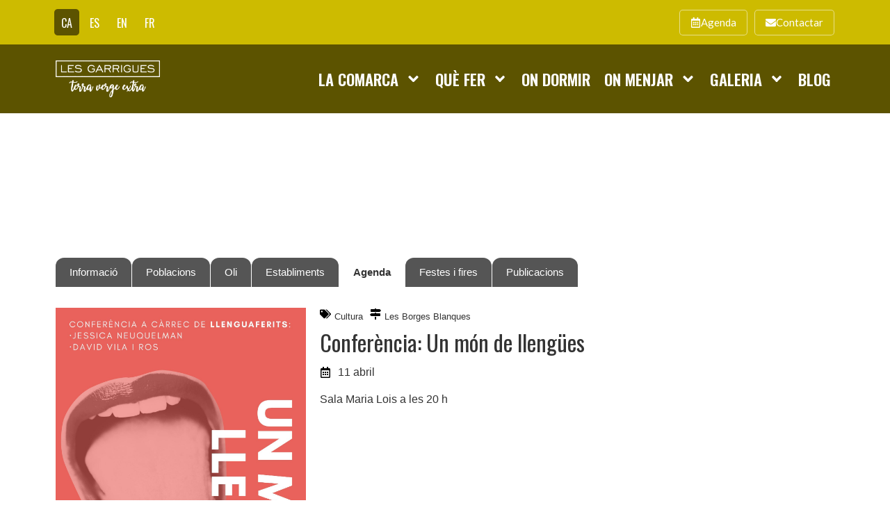

--- FILE ---
content_type: text/html; charset=UTF-8
request_url: https://www.turismegarrigues.com/ca/activitats/conferencia-un-mon-de-llengues/
body_size: 23699
content:
<!doctype html>
<html lang="ca" prefix="og: https://ogp.me/ns#">
<head>
	<meta charset="UTF-8">
	<meta name="viewport" content="width=device-width, initial-scale=1">
	<link rel="profile" href="https://gmpg.org/xfn/11">
	<link rel="alternate" hreflang="ca" href="https://www.turismegarrigues.com/ca/activitats/conferencia-un-mon-de-llengues/" />
<link rel="alternate" hreflang="es" href="https://www.turismegarrigues.com/es/activitats/conferencia-un-mon-de-llengues/" />
<link rel="alternate" hreflang="en" href="https://www.turismegarrigues.com/en/activitats/conferencia-un-mon-de-llengues/" />
<link rel="alternate" hreflang="fr" href="https://www.turismegarrigues.com/fr/activitats/conferencia-un-mon-de-llengues/" />
<link rel="alternate" hreflang="x-default" href="https://www.turismegarrigues.com/ca/activitats/conferencia-un-mon-de-llengues/" />

<!-- Search Engine Optimization by Rank Math - https://rankmath.com/ -->
<title>Conferència: Un món de llengües - Turisme de les Garrigues</title>
<meta name="robots" content="index, follow, max-snippet:-1, max-video-preview:-1, max-image-preview:large"/>
<link rel="canonical" href="https://www.turismegarrigues.com/ca/activitats/conferencia-un-mon-de-llengues/" />
<meta property="og:locale" content="ca_ES" />
<meta property="og:type" content="article" />
<meta property="og:title" content="Conferència: Un món de llengües - Turisme de les Garrigues" />
<meta property="og:url" content="https://www.turismegarrigues.com/ca/activitats/conferencia-un-mon-de-llengues/" />
<meta property="og:site_name" content="Turisme de les Garrigues" />
<meta property="og:image" content="https://www.turismegarrigues.com/wp-content/uploads/20240411_Un-mon-de-llengues-768x1086.jpg" />
<meta property="og:image:secure_url" content="https://www.turismegarrigues.com/wp-content/uploads/20240411_Un-mon-de-llengues-768x1086.jpg" />
<meta property="og:image:width" content="768" />
<meta property="og:image:height" content="1086" />
<meta property="og:image:alt" content="Conferència: Un món de llengües" />
<meta property="og:image:type" content="image/jpeg" />
<meta name="twitter:card" content="summary_large_image" />
<meta name="twitter:title" content="Conferència: Un món de llengües - Turisme de les Garrigues" />
<meta name="twitter:image" content="https://www.turismegarrigues.com/wp-content/uploads/20240411_Un-mon-de-llengues-768x1086.jpg" />
<!-- /Rank Math WordPress SEO plugin -->

<link rel='dns-prefetch' href='//www.googletagmanager.com' />
<link rel="alternate" type="application/rss+xml" title="Turisme de les Garrigues &raquo; Canal d&#039;informació" href="https://www.turismegarrigues.com/ca/feed/" />
<link rel="alternate" type="application/rss+xml" title="Turisme de les Garrigues &raquo; Canal dels comentaris" href="https://www.turismegarrigues.com/ca/comments/feed/" />
<link rel="alternate" title="oEmbed (JSON)" type="application/json+oembed" href="https://www.turismegarrigues.com/ca/wp-json/oembed/1.0/embed?url=https%3A%2F%2Fwww.turismegarrigues.com%2Fca%2Factivitats%2Fconferencia-un-mon-de-llengues%2F" />
<link rel="alternate" title="oEmbed (XML)" type="text/xml+oembed" href="https://www.turismegarrigues.com/ca/wp-json/oembed/1.0/embed?url=https%3A%2F%2Fwww.turismegarrigues.com%2Fca%2Factivitats%2Fconferencia-un-mon-de-llengues%2F&#038;format=xml" />
<style id='wp-img-auto-sizes-contain-inline-css'>
img:is([sizes=auto i],[sizes^="auto," i]){contain-intrinsic-size:3000px 1500px}
/*# sourceURL=wp-img-auto-sizes-contain-inline-css */
</style>
<link rel='stylesheet' id='dce-animations-css' href='https://www.turismegarrigues.com/wp-content/plugins/dynamic-content-for-elementor/assets/css/animations.css?ver=3.3.17' media='all' />
<style id='wp-emoji-styles-inline-css'>

	img.wp-smiley, img.emoji {
		display: inline !important;
		border: none !important;
		box-shadow: none !important;
		height: 1em !important;
		width: 1em !important;
		margin: 0 0.07em !important;
		vertical-align: -0.1em !important;
		background: none !important;
		padding: 0 !important;
	}
/*# sourceURL=wp-emoji-styles-inline-css */
</style>
<link rel='stylesheet' id='wp-block-library-css' href='https://www.turismegarrigues.com/wp-includes/css/dist/block-library/style.min.css?ver=6.9' media='all' />
<link rel='stylesheet' id='jet-engine-frontend-css' href='https://www.turismegarrigues.com/wp-content/plugins/jet-engine/assets/css/frontend.css?ver=3.8.0' media='all' />
<style id='global-styles-inline-css'>
:root{--wp--preset--aspect-ratio--square: 1;--wp--preset--aspect-ratio--4-3: 4/3;--wp--preset--aspect-ratio--3-4: 3/4;--wp--preset--aspect-ratio--3-2: 3/2;--wp--preset--aspect-ratio--2-3: 2/3;--wp--preset--aspect-ratio--16-9: 16/9;--wp--preset--aspect-ratio--9-16: 9/16;--wp--preset--color--black: #000000;--wp--preset--color--cyan-bluish-gray: #abb8c3;--wp--preset--color--white: #ffffff;--wp--preset--color--pale-pink: #f78da7;--wp--preset--color--vivid-red: #cf2e2e;--wp--preset--color--luminous-vivid-orange: #ff6900;--wp--preset--color--luminous-vivid-amber: #fcb900;--wp--preset--color--light-green-cyan: #7bdcb5;--wp--preset--color--vivid-green-cyan: #00d084;--wp--preset--color--pale-cyan-blue: #8ed1fc;--wp--preset--color--vivid-cyan-blue: #0693e3;--wp--preset--color--vivid-purple: #9b51e0;--wp--preset--gradient--vivid-cyan-blue-to-vivid-purple: linear-gradient(135deg,rgb(6,147,227) 0%,rgb(155,81,224) 100%);--wp--preset--gradient--light-green-cyan-to-vivid-green-cyan: linear-gradient(135deg,rgb(122,220,180) 0%,rgb(0,208,130) 100%);--wp--preset--gradient--luminous-vivid-amber-to-luminous-vivid-orange: linear-gradient(135deg,rgb(252,185,0) 0%,rgb(255,105,0) 100%);--wp--preset--gradient--luminous-vivid-orange-to-vivid-red: linear-gradient(135deg,rgb(255,105,0) 0%,rgb(207,46,46) 100%);--wp--preset--gradient--very-light-gray-to-cyan-bluish-gray: linear-gradient(135deg,rgb(238,238,238) 0%,rgb(169,184,195) 100%);--wp--preset--gradient--cool-to-warm-spectrum: linear-gradient(135deg,rgb(74,234,220) 0%,rgb(151,120,209) 20%,rgb(207,42,186) 40%,rgb(238,44,130) 60%,rgb(251,105,98) 80%,rgb(254,248,76) 100%);--wp--preset--gradient--blush-light-purple: linear-gradient(135deg,rgb(255,206,236) 0%,rgb(152,150,240) 100%);--wp--preset--gradient--blush-bordeaux: linear-gradient(135deg,rgb(254,205,165) 0%,rgb(254,45,45) 50%,rgb(107,0,62) 100%);--wp--preset--gradient--luminous-dusk: linear-gradient(135deg,rgb(255,203,112) 0%,rgb(199,81,192) 50%,rgb(65,88,208) 100%);--wp--preset--gradient--pale-ocean: linear-gradient(135deg,rgb(255,245,203) 0%,rgb(182,227,212) 50%,rgb(51,167,181) 100%);--wp--preset--gradient--electric-grass: linear-gradient(135deg,rgb(202,248,128) 0%,rgb(113,206,126) 100%);--wp--preset--gradient--midnight: linear-gradient(135deg,rgb(2,3,129) 0%,rgb(40,116,252) 100%);--wp--preset--font-size--small: 13px;--wp--preset--font-size--medium: 20px;--wp--preset--font-size--large: 36px;--wp--preset--font-size--x-large: 42px;--wp--preset--spacing--20: 0.44rem;--wp--preset--spacing--30: 0.67rem;--wp--preset--spacing--40: 1rem;--wp--preset--spacing--50: 1.5rem;--wp--preset--spacing--60: 2.25rem;--wp--preset--spacing--70: 3.38rem;--wp--preset--spacing--80: 5.06rem;--wp--preset--shadow--natural: 6px 6px 9px rgba(0, 0, 0, 0.2);--wp--preset--shadow--deep: 12px 12px 50px rgba(0, 0, 0, 0.4);--wp--preset--shadow--sharp: 6px 6px 0px rgba(0, 0, 0, 0.2);--wp--preset--shadow--outlined: 6px 6px 0px -3px rgb(255, 255, 255), 6px 6px rgb(0, 0, 0);--wp--preset--shadow--crisp: 6px 6px 0px rgb(0, 0, 0);}:root { --wp--style--global--content-size: 800px;--wp--style--global--wide-size: 1200px; }:where(body) { margin: 0; }.wp-site-blocks > .alignleft { float: left; margin-right: 2em; }.wp-site-blocks > .alignright { float: right; margin-left: 2em; }.wp-site-blocks > .aligncenter { justify-content: center; margin-left: auto; margin-right: auto; }:where(.wp-site-blocks) > * { margin-block-start: 24px; margin-block-end: 0; }:where(.wp-site-blocks) > :first-child { margin-block-start: 0; }:where(.wp-site-blocks) > :last-child { margin-block-end: 0; }:root { --wp--style--block-gap: 24px; }:root :where(.is-layout-flow) > :first-child{margin-block-start: 0;}:root :where(.is-layout-flow) > :last-child{margin-block-end: 0;}:root :where(.is-layout-flow) > *{margin-block-start: 24px;margin-block-end: 0;}:root :where(.is-layout-constrained) > :first-child{margin-block-start: 0;}:root :where(.is-layout-constrained) > :last-child{margin-block-end: 0;}:root :where(.is-layout-constrained) > *{margin-block-start: 24px;margin-block-end: 0;}:root :where(.is-layout-flex){gap: 24px;}:root :where(.is-layout-grid){gap: 24px;}.is-layout-flow > .alignleft{float: left;margin-inline-start: 0;margin-inline-end: 2em;}.is-layout-flow > .alignright{float: right;margin-inline-start: 2em;margin-inline-end: 0;}.is-layout-flow > .aligncenter{margin-left: auto !important;margin-right: auto !important;}.is-layout-constrained > .alignleft{float: left;margin-inline-start: 0;margin-inline-end: 2em;}.is-layout-constrained > .alignright{float: right;margin-inline-start: 2em;margin-inline-end: 0;}.is-layout-constrained > .aligncenter{margin-left: auto !important;margin-right: auto !important;}.is-layout-constrained > :where(:not(.alignleft):not(.alignright):not(.alignfull)){max-width: var(--wp--style--global--content-size);margin-left: auto !important;margin-right: auto !important;}.is-layout-constrained > .alignwide{max-width: var(--wp--style--global--wide-size);}body .is-layout-flex{display: flex;}.is-layout-flex{flex-wrap: wrap;align-items: center;}.is-layout-flex > :is(*, div){margin: 0;}body .is-layout-grid{display: grid;}.is-layout-grid > :is(*, div){margin: 0;}body{padding-top: 0px;padding-right: 0px;padding-bottom: 0px;padding-left: 0px;}a:where(:not(.wp-element-button)){text-decoration: underline;}:root :where(.wp-element-button, .wp-block-button__link){background-color: #32373c;border-width: 0;color: #fff;font-family: inherit;font-size: inherit;font-style: inherit;font-weight: inherit;letter-spacing: inherit;line-height: inherit;padding-top: calc(0.667em + 2px);padding-right: calc(1.333em + 2px);padding-bottom: calc(0.667em + 2px);padding-left: calc(1.333em + 2px);text-decoration: none;text-transform: inherit;}.has-black-color{color: var(--wp--preset--color--black) !important;}.has-cyan-bluish-gray-color{color: var(--wp--preset--color--cyan-bluish-gray) !important;}.has-white-color{color: var(--wp--preset--color--white) !important;}.has-pale-pink-color{color: var(--wp--preset--color--pale-pink) !important;}.has-vivid-red-color{color: var(--wp--preset--color--vivid-red) !important;}.has-luminous-vivid-orange-color{color: var(--wp--preset--color--luminous-vivid-orange) !important;}.has-luminous-vivid-amber-color{color: var(--wp--preset--color--luminous-vivid-amber) !important;}.has-light-green-cyan-color{color: var(--wp--preset--color--light-green-cyan) !important;}.has-vivid-green-cyan-color{color: var(--wp--preset--color--vivid-green-cyan) !important;}.has-pale-cyan-blue-color{color: var(--wp--preset--color--pale-cyan-blue) !important;}.has-vivid-cyan-blue-color{color: var(--wp--preset--color--vivid-cyan-blue) !important;}.has-vivid-purple-color{color: var(--wp--preset--color--vivid-purple) !important;}.has-black-background-color{background-color: var(--wp--preset--color--black) !important;}.has-cyan-bluish-gray-background-color{background-color: var(--wp--preset--color--cyan-bluish-gray) !important;}.has-white-background-color{background-color: var(--wp--preset--color--white) !important;}.has-pale-pink-background-color{background-color: var(--wp--preset--color--pale-pink) !important;}.has-vivid-red-background-color{background-color: var(--wp--preset--color--vivid-red) !important;}.has-luminous-vivid-orange-background-color{background-color: var(--wp--preset--color--luminous-vivid-orange) !important;}.has-luminous-vivid-amber-background-color{background-color: var(--wp--preset--color--luminous-vivid-amber) !important;}.has-light-green-cyan-background-color{background-color: var(--wp--preset--color--light-green-cyan) !important;}.has-vivid-green-cyan-background-color{background-color: var(--wp--preset--color--vivid-green-cyan) !important;}.has-pale-cyan-blue-background-color{background-color: var(--wp--preset--color--pale-cyan-blue) !important;}.has-vivid-cyan-blue-background-color{background-color: var(--wp--preset--color--vivid-cyan-blue) !important;}.has-vivid-purple-background-color{background-color: var(--wp--preset--color--vivid-purple) !important;}.has-black-border-color{border-color: var(--wp--preset--color--black) !important;}.has-cyan-bluish-gray-border-color{border-color: var(--wp--preset--color--cyan-bluish-gray) !important;}.has-white-border-color{border-color: var(--wp--preset--color--white) !important;}.has-pale-pink-border-color{border-color: var(--wp--preset--color--pale-pink) !important;}.has-vivid-red-border-color{border-color: var(--wp--preset--color--vivid-red) !important;}.has-luminous-vivid-orange-border-color{border-color: var(--wp--preset--color--luminous-vivid-orange) !important;}.has-luminous-vivid-amber-border-color{border-color: var(--wp--preset--color--luminous-vivid-amber) !important;}.has-light-green-cyan-border-color{border-color: var(--wp--preset--color--light-green-cyan) !important;}.has-vivid-green-cyan-border-color{border-color: var(--wp--preset--color--vivid-green-cyan) !important;}.has-pale-cyan-blue-border-color{border-color: var(--wp--preset--color--pale-cyan-blue) !important;}.has-vivid-cyan-blue-border-color{border-color: var(--wp--preset--color--vivid-cyan-blue) !important;}.has-vivid-purple-border-color{border-color: var(--wp--preset--color--vivid-purple) !important;}.has-vivid-cyan-blue-to-vivid-purple-gradient-background{background: var(--wp--preset--gradient--vivid-cyan-blue-to-vivid-purple) !important;}.has-light-green-cyan-to-vivid-green-cyan-gradient-background{background: var(--wp--preset--gradient--light-green-cyan-to-vivid-green-cyan) !important;}.has-luminous-vivid-amber-to-luminous-vivid-orange-gradient-background{background: var(--wp--preset--gradient--luminous-vivid-amber-to-luminous-vivid-orange) !important;}.has-luminous-vivid-orange-to-vivid-red-gradient-background{background: var(--wp--preset--gradient--luminous-vivid-orange-to-vivid-red) !important;}.has-very-light-gray-to-cyan-bluish-gray-gradient-background{background: var(--wp--preset--gradient--very-light-gray-to-cyan-bluish-gray) !important;}.has-cool-to-warm-spectrum-gradient-background{background: var(--wp--preset--gradient--cool-to-warm-spectrum) !important;}.has-blush-light-purple-gradient-background{background: var(--wp--preset--gradient--blush-light-purple) !important;}.has-blush-bordeaux-gradient-background{background: var(--wp--preset--gradient--blush-bordeaux) !important;}.has-luminous-dusk-gradient-background{background: var(--wp--preset--gradient--luminous-dusk) !important;}.has-pale-ocean-gradient-background{background: var(--wp--preset--gradient--pale-ocean) !important;}.has-electric-grass-gradient-background{background: var(--wp--preset--gradient--electric-grass) !important;}.has-midnight-gradient-background{background: var(--wp--preset--gradient--midnight) !important;}.has-small-font-size{font-size: var(--wp--preset--font-size--small) !important;}.has-medium-font-size{font-size: var(--wp--preset--font-size--medium) !important;}.has-large-font-size{font-size: var(--wp--preset--font-size--large) !important;}.has-x-large-font-size{font-size: var(--wp--preset--font-size--x-large) !important;}
:root :where(.wp-block-pullquote){font-size: 1.5em;line-height: 1.6;}
/*# sourceURL=global-styles-inline-css */
</style>
<link rel='stylesheet' id='pafe-extension-style-free-css' href='https://www.turismegarrigues.com/wp-content/plugins/piotnet-addons-for-elementor/assets/css/minify/extension.min.css?ver=2.4.36' media='all' />
<link rel='stylesheet' id='wpml-legacy-horizontal-list-0-css' href='https://www.turismegarrigues.com/wp-content/plugins/sitepress-multilingual-cms/templates/language-switchers/legacy-list-horizontal/style.min.css?ver=1' media='all' />
<link rel='stylesheet' id='hello-elementor-css' href='https://www.turismegarrigues.com/wp-content/themes/hello-elementor/assets/css/reset.css?ver=3.4.5' media='all' />
<link rel='stylesheet' id='hello-elementor-theme-style-css' href='https://www.turismegarrigues.com/wp-content/themes/hello-elementor/assets/css/theme.css?ver=3.4.5' media='all' />
<link rel='stylesheet' id='chld_thm_cfg_child-css' href='https://www.turismegarrigues.com/wp-content/themes/turismegarrigues/style.css?ver=6.9' media='all' />
<link rel='stylesheet' id='hello-elementor-header-footer-css' href='https://www.turismegarrigues.com/wp-content/themes/hello-elementor/assets/css/header-footer.css?ver=3.4.5' media='all' />
<link rel='stylesheet' id='dflip-style-css' href='https://www.turismegarrigues.com/wp-content/plugins/3d-flipbook-dflip-lite/assets/css/dflip.min.css?ver=2.4.20' media='all' />
<link rel='stylesheet' id='elementor-frontend-css' href='https://www.turismegarrigues.com/wp-content/plugins/elementor/assets/css/frontend.min.css?ver=3.33.3' media='all' />
<style id='elementor-frontend-inline-css'>
.elementor-kit-18{--e-global-color-primary:#6D3000;--e-global-color-secondary:#AA4B00;--e-global-color-text:#333333;--e-global-color-accent:#CDBB00;--e-global-color-ebcb612:#5C5300;--e-global-color-adb8b28:#5C3D00;--e-global-color-15b6f8b:#FFFFFF;--e-global-color-72f1bd6:#E6A526;--e-global-typography-primary-font-family:"Oswald";--e-global-typography-primary-font-weight:600;--e-global-typography-secondary-font-family:"Oswald";--e-global-typography-secondary-font-weight:400;--e-global-typography-text-font-family:"Lato";--e-global-typography-text-font-weight:400;--e-global-typography-accent-font-family:"Lato";--e-global-typography-accent-font-weight:600;color:var( --e-global-color-text );}.elementor-kit-18 e-page-transition{background-color:#FFBC7D;}.elementor-kit-18 a{color:var( --e-global-color-secondary );}body{overflow-x:inherit !important;}.elementor a, .elementor a:link, .elementor a:focus, .elementor a:active, .elementor a:hover{text-decoration:inherit !important;}.elementor a:link, .elementor .smooth-hover a:link, {transition:inherit;}.elementor-kit-18 h1{color:var( --e-global-color-primary );}.elementor-kit-18 h2{color:var( --e-global-color-primary );}.elementor-kit-18 h3{color:var( --e-global-color-primary );}.elementor-kit-18 h4{color:var( --e-global-color-primary );}.elementor-kit-18 h5{color:var( --e-global-color-primary );}.elementor-kit-18 h6{color:var( --e-global-color-primary );}.elementor-kit-18 img{filter:brightness( 100% ) contrast( 100% ) saturate( 100% ) blur( 0px ) hue-rotate( 0deg );}.elementor-section.elementor-section-boxed > .elementor-container{max-width:1140px;}.e-con{--container-max-width:1140px;}.elementor-widget:not(:last-child){margin-block-end:20px;}.elementor-element{--widgets-spacing:20px 20px;--widgets-spacing-row:20px;--widgets-spacing-column:20px;}{}h1.entry-title{display:var(--page-title-display);}@media(max-width:1024px){.elementor-section.elementor-section-boxed > .elementor-container{max-width:1024px;}.e-con{--container-max-width:1024px;}}@media(max-width:767px){.elementor-section.elementor-section-boxed > .elementor-container{max-width:767px;}.e-con{--container-max-width:767px;}}
.elementor-473 .elementor-element.elementor-element-f983062:not(.elementor-motion-effects-element-type-background), .elementor-473 .elementor-element.elementor-element-f983062 > .elementor-motion-effects-container > .elementor-motion-effects-layer{background-color:var( --e-global-color-accent );}.elementor-473 .elementor-element.elementor-element-f983062 > .elementor-container{min-height:64px;}.elementor-473 .elementor-element.elementor-element-f983062{transition:background 0.3s, border 0.3s, border-radius 0.3s, box-shadow 0.3s;padding:0px 10px 0px 10px;}.elementor-473 .elementor-element.elementor-element-f983062 > .elementor-background-overlay{transition:background 0.3s, border-radius 0.3s, opacity 0.3s;}.elementor-bc-flex-widget .elementor-473 .elementor-element.elementor-element-598cbcc.elementor-column .elementor-widget-wrap{align-items:center;}.elementor-473 .elementor-element.elementor-element-598cbcc.elementor-column.elementor-element[data-element_type="column"] > .elementor-widget-wrap.elementor-element-populated{align-content:center;align-items:center;}.elementor-473 .elementor-element.elementor-element-598cbcc.elementor-column > .elementor-widget-wrap{justify-content:flex-end;}.elementor-473 .elementor-element.elementor-element-598cbcc > .elementor-element-populated{padding:5px 10px 5px 0px;}.elementor-widget-wpml-language-switcher .wpml-elementor-ls .wpml-ls-item .wpml-ls-link, 
					.elementor-widget-wpml-language-switcher .wpml-elementor-ls .wpml-ls-legacy-dropdown a{color:var( --e-global-color-text );}.elementor-widget-wpml-language-switcher .wpml-elementor-ls .wpml-ls-legacy-dropdown a:hover,
					.elementor-widget-wpml-language-switcher .wpml-elementor-ls .wpml-ls-legacy-dropdown a:focus,
					.elementor-widget-wpml-language-switcher .wpml-elementor-ls .wpml-ls-legacy-dropdown .wpml-ls-current-language:hover>a,
					.elementor-widget-wpml-language-switcher .wpml-elementor-ls .wpml-ls-item .wpml-ls-link:hover,
					.elementor-widget-wpml-language-switcher .wpml-elementor-ls .wpml-ls-item .wpml-ls-link.wpml-ls-link__active,
					.elementor-widget-wpml-language-switcher .wpml-elementor-ls .wpml-ls-item .wpml-ls-link.highlighted,
					.elementor-widget-wpml-language-switcher .wpml-elementor-ls .wpml-ls-item .wpml-ls-link:focus{color:var( --e-global-color-accent );}.elementor-widget-wpml-language-switcher .wpml-elementor-ls .wpml-ls-statics-post_translations{color:var( --e-global-color-text );}.elementor-473 .elementor-element.elementor-element-c21a9ba{width:auto;max-width:auto;}.elementor-473 .elementor-element.elementor-element-c21a9ba .wpml-elementor-ls .wpml-ls-item{font-family:"Oswald", Sans-serif;}.elementor-473 .elementor-element.elementor-element-c21a9ba .wpml-elementor-ls .wpml-ls-item .wpml-ls-link, 
					.elementor-473 .elementor-element.elementor-element-c21a9ba .wpml-elementor-ls .wpml-ls-legacy-dropdown a{color:var( --e-global-color-15b6f8b );}.elementor-473 .elementor-element.elementor-element-c21a9ba .wpml-elementor-ls .wpml-ls-legacy-dropdown a:hover,
					.elementor-473 .elementor-element.elementor-element-c21a9ba .wpml-elementor-ls .wpml-ls-legacy-dropdown a:focus,
					.elementor-473 .elementor-element.elementor-element-c21a9ba .wpml-elementor-ls .wpml-ls-legacy-dropdown .wpml-ls-current-language:hover>a,
					.elementor-473 .elementor-element.elementor-element-c21a9ba .wpml-elementor-ls .wpml-ls-item .wpml-ls-link:hover,
					.elementor-473 .elementor-element.elementor-element-c21a9ba .wpml-elementor-ls .wpml-ls-item .wpml-ls-link.wpml-ls-link__active,
					.elementor-473 .elementor-element.elementor-element-c21a9ba .wpml-elementor-ls .wpml-ls-item .wpml-ls-link.highlighted,
					.elementor-473 .elementor-element.elementor-element-c21a9ba .wpml-elementor-ls .wpml-ls-item .wpml-ls-link:focus{color:#FFFFFF;}.elementor-widget-button .elementor-button{background-color:var( --e-global-color-accent );font-family:var( --e-global-typography-accent-font-family ), Sans-serif;font-weight:var( --e-global-typography-accent-font-weight );}.elementor-473 .elementor-element.elementor-element-3ab6f90 .elementor-button:hover, .elementor-473 .elementor-element.elementor-element-3ab6f90 .elementor-button:focus{background-color:#00000044;}.elementor-473 .elementor-element.elementor-element-3ab6f90{width:auto;max-width:auto;align-self:center;}.elementor-473 .elementor-element.elementor-element-3ab6f90 > .elementor-widget-container{margin:0px 10px 0px 0px;}.elementor-473 .elementor-element.elementor-element-3ab6f90 .elementor-button-content-wrapper{flex-direction:row;}.elementor-473 .elementor-element.elementor-element-3ab6f90 .elementor-button .elementor-button-content-wrapper{gap:8px;}.elementor-473 .elementor-element.elementor-element-3ab6f90 .elementor-button{font-family:"Lato", Sans-serif;font-weight:400;fill:#FFFFFF;color:#FFFFFF;border-style:solid;border-width:1px 1px 1px 1px;border-color:#FFFFFF88;border-radius:5px 5px 5px 5px;padding:10px 15px 10px 15px;}.elementor-473 .elementor-element.elementor-element-d2ebae9 .elementor-button:hover, .elementor-473 .elementor-element.elementor-element-d2ebae9 .elementor-button:focus{background-color:#00000044;}.elementor-473 .elementor-element.elementor-element-d2ebae9{width:auto;max-width:auto;align-self:center;}.elementor-473 .elementor-element.elementor-element-d2ebae9 .elementor-button-content-wrapper{flex-direction:row;}.elementor-473 .elementor-element.elementor-element-d2ebae9 .elementor-button .elementor-button-content-wrapper{gap:8px;}.elementor-473 .elementor-element.elementor-element-d2ebae9 .elementor-button{font-family:"Lato", Sans-serif;font-weight:400;fill:#FFFFFF;color:#FFFFFF;border-style:solid;border-width:1px 1px 1px 1px;border-color:#FFFFFF88;border-radius:5px 5px 5px 5px;padding:10px 15px 10px 15px;}.elementor-473 .elementor-element.elementor-element-bdc6d59:not(.elementor-motion-effects-element-type-background), .elementor-473 .elementor-element.elementor-element-bdc6d59 > .elementor-motion-effects-container > .elementor-motion-effects-layer{background-color:var( --e-global-color-ebcb612 );}.elementor-473 .elementor-element.elementor-element-bdc6d59{transition:background 0.3s, border 0.3s, border-radius 0.3s, box-shadow 0.3s;padding:10px 10px 10px 10px;}.elementor-473 .elementor-element.elementor-element-bdc6d59 > .elementor-background-overlay{transition:background 0.3s, border-radius 0.3s, opacity 0.3s;}.elementor-bc-flex-widget .elementor-473 .elementor-element.elementor-element-ee29123.elementor-column .elementor-widget-wrap{align-items:center;}.elementor-473 .elementor-element.elementor-element-ee29123.elementor-column.elementor-element[data-element_type="column"] > .elementor-widget-wrap.elementor-element-populated{align-content:center;align-items:center;}.elementor-widget-image .widget-image-caption{color:var( --e-global-color-text );font-family:var( --e-global-typography-text-font-family ), Sans-serif;font-weight:var( --e-global-typography-text-font-weight );}.elementor-473 .elementor-element.elementor-element-46b6195{width:auto;max-width:auto;}.elementor-473 .elementor-element.elementor-element-46b6195 img{width:150px;}.elementor-widget-nav-menu .elementor-nav-menu .elementor-item{font-family:var( --e-global-typography-primary-font-family ), Sans-serif;font-weight:var( --e-global-typography-primary-font-weight );}.elementor-widget-nav-menu .elementor-nav-menu--main .elementor-item{color:var( --e-global-color-text );fill:var( --e-global-color-text );}.elementor-widget-nav-menu .elementor-nav-menu--main .elementor-item:hover,
					.elementor-widget-nav-menu .elementor-nav-menu--main .elementor-item.elementor-item-active,
					.elementor-widget-nav-menu .elementor-nav-menu--main .elementor-item.highlighted,
					.elementor-widget-nav-menu .elementor-nav-menu--main .elementor-item:focus{color:var( --e-global-color-accent );fill:var( --e-global-color-accent );}.elementor-widget-nav-menu .elementor-nav-menu--main:not(.e--pointer-framed) .elementor-item:before,
					.elementor-widget-nav-menu .elementor-nav-menu--main:not(.e--pointer-framed) .elementor-item:after{background-color:var( --e-global-color-accent );}.elementor-widget-nav-menu .e--pointer-framed .elementor-item:before,
					.elementor-widget-nav-menu .e--pointer-framed .elementor-item:after{border-color:var( --e-global-color-accent );}.elementor-widget-nav-menu{--e-nav-menu-divider-color:var( --e-global-color-text );}.elementor-widget-nav-menu .elementor-nav-menu--dropdown .elementor-item, .elementor-widget-nav-menu .elementor-nav-menu--dropdown  .elementor-sub-item{font-family:var( --e-global-typography-accent-font-family ), Sans-serif;font-weight:var( --e-global-typography-accent-font-weight );}.elementor-473 .elementor-element.elementor-element-d3e1bfb{width:auto;max-width:auto;--e-nav-menu-horizontal-menu-item-margin:calc( 10px / 2 );}.elementor-473 .elementor-element.elementor-element-d3e1bfb .elementor-menu-toggle{margin-left:auto;}.elementor-473 .elementor-element.elementor-element-d3e1bfb .elementor-nav-menu .elementor-item{font-family:"Oswald", Sans-serif;font-size:1.4em;font-weight:600;text-transform:uppercase;}.elementor-473 .elementor-element.elementor-element-d3e1bfb .elementor-nav-menu--main .elementor-item{color:var( --e-global-color-15b6f8b );fill:var( --e-global-color-15b6f8b );padding-left:5px;padding-right:5px;padding-top:18px;padding-bottom:18px;}.elementor-473 .elementor-element.elementor-element-d3e1bfb .elementor-nav-menu--main .elementor-item:hover,
					.elementor-473 .elementor-element.elementor-element-d3e1bfb .elementor-nav-menu--main .elementor-item.elementor-item-active,
					.elementor-473 .elementor-element.elementor-element-d3e1bfb .elementor-nav-menu--main .elementor-item.highlighted,
					.elementor-473 .elementor-element.elementor-element-d3e1bfb .elementor-nav-menu--main .elementor-item:focus{color:var( --e-global-color-15b6f8b );fill:var( --e-global-color-15b6f8b );}.elementor-473 .elementor-element.elementor-element-d3e1bfb .elementor-nav-menu--main:not(.e--pointer-framed) .elementor-item:before,
					.elementor-473 .elementor-element.elementor-element-d3e1bfb .elementor-nav-menu--main:not(.e--pointer-framed) .elementor-item:after{background-color:var( --e-global-color-15b6f8b );}.elementor-473 .elementor-element.elementor-element-d3e1bfb .e--pointer-framed .elementor-item:before,
					.elementor-473 .elementor-element.elementor-element-d3e1bfb .e--pointer-framed .elementor-item:after{border-color:var( --e-global-color-15b6f8b );}.elementor-473 .elementor-element.elementor-element-d3e1bfb .elementor-nav-menu--main .elementor-item.elementor-item-active{color:var( --e-global-color-accent );}.elementor-473 .elementor-element.elementor-element-d3e1bfb .elementor-nav-menu--main:not(.e--pointer-framed) .elementor-item.elementor-item-active:before,
					.elementor-473 .elementor-element.elementor-element-d3e1bfb .elementor-nav-menu--main:not(.e--pointer-framed) .elementor-item.elementor-item-active:after{background-color:var( --e-global-color-accent );}.elementor-473 .elementor-element.elementor-element-d3e1bfb .e--pointer-framed .elementor-item.elementor-item-active:before,
					.elementor-473 .elementor-element.elementor-element-d3e1bfb .e--pointer-framed .elementor-item.elementor-item-active:after{border-color:var( --e-global-color-accent );}.elementor-473 .elementor-element.elementor-element-d3e1bfb .e--pointer-framed .elementor-item:before{border-width:5px;}.elementor-473 .elementor-element.elementor-element-d3e1bfb .e--pointer-framed.e--animation-draw .elementor-item:before{border-width:0 0 5px 5px;}.elementor-473 .elementor-element.elementor-element-d3e1bfb .e--pointer-framed.e--animation-draw .elementor-item:after{border-width:5px 5px 0 0;}.elementor-473 .elementor-element.elementor-element-d3e1bfb .e--pointer-framed.e--animation-corners .elementor-item:before{border-width:5px 0 0 5px;}.elementor-473 .elementor-element.elementor-element-d3e1bfb .e--pointer-framed.e--animation-corners .elementor-item:after{border-width:0 5px 5px 0;}.elementor-473 .elementor-element.elementor-element-d3e1bfb .e--pointer-underline .elementor-item:after,
					 .elementor-473 .elementor-element.elementor-element-d3e1bfb .e--pointer-overline .elementor-item:before,
					 .elementor-473 .elementor-element.elementor-element-d3e1bfb .e--pointer-double-line .elementor-item:before,
					 .elementor-473 .elementor-element.elementor-element-d3e1bfb .e--pointer-double-line .elementor-item:after{height:5px;}.elementor-473 .elementor-element.elementor-element-d3e1bfb .elementor-nav-menu--main:not(.elementor-nav-menu--layout-horizontal) .elementor-nav-menu > li:not(:last-child){margin-bottom:10px;}.elementor-473 .elementor-element.elementor-element-d3e1bfb .elementor-nav-menu--dropdown a, .elementor-473 .elementor-element.elementor-element-d3e1bfb .elementor-menu-toggle{color:var( --e-global-color-15b6f8b );fill:var( --e-global-color-15b6f8b );}.elementor-473 .elementor-element.elementor-element-d3e1bfb .elementor-nav-menu--dropdown{background-color:#5C5300;}.elementor-473 .elementor-element.elementor-element-d3e1bfb .elementor-nav-menu--dropdown a:hover,
					.elementor-473 .elementor-element.elementor-element-d3e1bfb .elementor-nav-menu--dropdown a:focus,
					.elementor-473 .elementor-element.elementor-element-d3e1bfb .elementor-nav-menu--dropdown a.elementor-item-active,
					.elementor-473 .elementor-element.elementor-element-d3e1bfb .elementor-nav-menu--dropdown a.highlighted{background-color:var( --e-global-color-accent );}.elementor-473 .elementor-element.elementor-element-d3e1bfb .elementor-nav-menu--dropdown a.elementor-item-active{color:var( --e-global-color-15b6f8b );background-color:var( --e-global-color-accent );}.elementor-473 .elementor-element.elementor-element-d3e1bfb .elementor-nav-menu--dropdown .elementor-item, .elementor-473 .elementor-element.elementor-element-d3e1bfb .elementor-nav-menu--dropdown  .elementor-sub-item{font-family:"Lato", Sans-serif;font-weight:400;}.elementor-473 .elementor-element.elementor-element-d3e1bfb .elementor-nav-menu--dropdown a{padding-top:5px;padding-bottom:5px;}.elementor-473 .elementor-element.elementor-element-d3e1bfb .elementor-nav-menu--main > .elementor-nav-menu > li > .elementor-nav-menu--dropdown, .elementor-473 .elementor-element.elementor-element-d3e1bfb .elementor-nav-menu__container.elementor-nav-menu--dropdown{margin-top:10px !important;}@media(max-width:1024px){.elementor-473 .elementor-element.elementor-element-f983062{z-index:10;}.elementor-473 .elementor-element.elementor-element-bdc6d59{z-index:12;}.elementor-473 .elementor-element.elementor-element-d3e1bfb .elementor-nav-menu--dropdown .elementor-item, .elementor-473 .elementor-element.elementor-element-d3e1bfb .elementor-nav-menu--dropdown  .elementor-sub-item{font-size:1.4em;}.elementor-473 .elementor-element.elementor-element-d3e1bfb .elementor-nav-menu--dropdown a{padding-top:12px;padding-bottom:12px;}.elementor-473 .elementor-element.elementor-element-d3e1bfb{--nav-menu-icon-size:34px;}}@media(max-width:767px){.elementor-473 .elementor-element.elementor-element-c21a9ba .wpml-elementor-ls .wpml-ls-item{font-size:0.8em;}.elementor-473 .elementor-element.elementor-element-3ab6f90 .elementor-button{font-size:0.8em;padding:8px 8px 8px 8px;}.elementor-473 .elementor-element.elementor-element-d2ebae9 .elementor-button{font-size:0.8em;padding:8px 8px 8px 8px;}.elementor-473 .elementor-element.elementor-element-d3e1bfb .elementor-nav-menu--dropdown a{padding-top:10px;padding-bottom:10px;}}/* Start custom CSS for wpml-language-switcher, class: .elementor-element-c21a9ba */.elementor-473 .elementor-element.elementor-element-c21a9ba {
    margin: 0 auto 0 0;
}
.elementor-473 .elementor-element.elementor-element-c21a9ba a {
    display: inline-block;
    border-radius:5px;
    padding:10px;
    margin-right:5px;
}
.elementor-473 .elementor-element.elementor-element-c21a9ba a:hover {
    background:#00000044;
}
.elementor-473 .elementor-element.elementor-element-c21a9ba .wpml-ls-current-language a {
    background:#5C5300;
}/* End custom CSS */
/* Start custom CSS for section, class: .elementor-element-f983062 */.elementor-473 .elementor-element.elementor-element-f983062 {z-index: 100 !important;}/* End custom CSS */
/* Start custom CSS for nav-menu, class: .elementor-element-d3e1bfb */.elementor-473 .elementor-element.elementor-element-d3e1bfb {
    margin: 0 0 0 auto;
}
.elementor-473 .elementor-element.elementor-element-d3e1bfb .current-menu-ancestor > a {
    color: #CDBB00 !important;
}
.elementor-473 .elementor-element.elementor-element-d3e1bfb .current-menu-ancestor > a:after {
    background-color:#CDBB00 !important;
    opacity: 1 !important;
}
.elementor-473 .elementor-element.elementor-element-d3e1bfb .sub-menu, .elementor-473 .elementor-element.elementor-element-d3e1bfb .elementor-nav-menu--dropdown {
    border-bottom: solid 10px #5C5300;
}
.elementor-473 .elementor-element.elementor-element-d3e1bfb .sub-menu a {
    background: #5C5300;
    color:#fff;
    padding-top:8px;
    padding-bottom: 8px;
}
@media (max-width: 1023px) {
.elementor-473 .elementor-element.elementor-element-d3e1bfb .elementor-nav-menu--dropdown a {
    font-family:Oswald !Important;
    font-weight: 600 !Important;
    font-size:1.8em !important;
    color:#ffffff !important;
}
.elementor-473 .elementor-element.elementor-element-d3e1bfb .elementor-nav-menu--dropdown ul ul a {
    font-family:Lato !important;
    padding-top: 15px !important;
    padding-bottom: 5px !important;
    font-weight: 400 !important;
    font-size:1.4em !important;
}
}/* End custom CSS */
/* Start custom CSS for section, class: .elementor-element-bdc6d59 */.elementor-473 .elementor-element.elementor-element-bdc6d59 {z-index: 100 !important;}/* End custom CSS */
.elementor-505 .elementor-element.elementor-element-9dd5c26:not(.elementor-motion-effects-element-type-background), .elementor-505 .elementor-element.elementor-element-9dd5c26 > .elementor-motion-effects-container > .elementor-motion-effects-layer{background-color:var( --e-global-color-72f1bd6 );}.elementor-505 .elementor-element.elementor-element-9dd5c26 > .elementor-container{max-width:767px;}.elementor-505 .elementor-element.elementor-element-9dd5c26{transition:background 0.3s, border 0.3s, border-radius 0.3s, box-shadow 0.3s;padding:20px 10px 20px 10px;}.elementor-505 .elementor-element.elementor-element-9dd5c26 > .elementor-background-overlay{transition:background 0.3s, border-radius 0.3s, opacity 0.3s;}.elementor-bc-flex-widget .elementor-505 .elementor-element.elementor-element-9871a9d.elementor-column .elementor-widget-wrap{align-items:center;}.elementor-505 .elementor-element.elementor-element-9871a9d.elementor-column.elementor-element[data-element_type="column"] > .elementor-widget-wrap.elementor-element-populated{align-content:center;align-items:center;}.elementor-505 .elementor-element.elementor-element-9871a9d.elementor-column > .elementor-widget-wrap{justify-content:center;}.elementor-widget-heading .elementor-heading-title{font-family:var( --e-global-typography-primary-font-family ), Sans-serif;font-weight:var( --e-global-typography-primary-font-weight );color:var( --e-global-color-primary );}.elementor-505 .elementor-element.elementor-element-70c5b6e.ob-harakiri{writing-mode:inherit;}.elementor-505 .elementor-element.elementor-element-70c5b6e.ob-harakiri .elementor-heading-title{writing-mode:inherit;}.elementor-505 .elementor-element.elementor-element-70c5b6e.ob-harakiri div{writing-mode:inherit;}.elementor-505 .elementor-element.elementor-element-70c5b6e > .elementor-widget-container{margin:0px 10px 0px 10px;}.elementor-505 .elementor-element.elementor-element-70c5b6e{text-align:center;}.elementor-505 .elementor-element.elementor-element-70c5b6e .elementor-heading-title{font-family:"Oswald", Sans-serif;font-size:1.8em;font-weight:600;color:var( --e-global-color-adb8b28 );}.elementor-505 .elementor-element.elementor-element-70c5b6e.ob-harakiri > div, .elementor-505 .elementor-element.elementor-element-70c5b6e.ob-harakiri > h1, .elementor-505 .elementor-element.elementor-element-70c5b6e.ob-harakiri > h2, .elementor-505 .elementor-element.elementor-element-70c5b6e.ob-harakiri > h3, .elementor-505 .elementor-element.elementor-element-70c5b6e.ob-harakiri > h4, .elementor-505 .elementor-element.elementor-element-70c5b6e.ob-harakiri > h5, .elementor-505 .elementor-element.elementor-element-70c5b6e.ob-harakiri > h6, .elementor-505 .elementor-element.elementor-element-70c5b6e.ob-harakiri > p{transform:rotate(0deg);}.elementor-505 .elementor-element.elementor-element-70c5b6e > div{text-indent:0px;mix-blend-mode:inherit;}.elementor-widget-form .elementor-field-group > label, .elementor-widget-form .elementor-field-subgroup label{color:var( --e-global-color-text );}.elementor-widget-form .elementor-field-group > label{font-family:var( --e-global-typography-text-font-family ), Sans-serif;font-weight:var( --e-global-typography-text-font-weight );}.elementor-widget-form .elementor-field-type-html{color:var( --e-global-color-text );font-family:var( --e-global-typography-text-font-family ), Sans-serif;font-weight:var( --e-global-typography-text-font-weight );}.elementor-widget-form .elementor-field-group .elementor-field{color:var( --e-global-color-text );}.elementor-widget-form .select2-container--default .select2-selection--single .select2-selection__rendered{color:var( --e-global-color-text );}.elementor-widget-form ..select2-container--default .select2-selection--multiple .select2-selection__rendered{color:var( --e-global-color-text );}.elementor-widget-form .elementor-field-group .elementor-field, .elementor-widget-form .elementor-field-subgroup label{font-family:var( --e-global-typography-text-font-family ), Sans-serif;font-weight:var( --e-global-typography-text-font-weight );}.elementor-widget-form .elementor-button{font-family:var( --e-global-typography-accent-font-family ), Sans-serif;font-weight:var( --e-global-typography-accent-font-weight );}.elementor-widget-form .e-form__buttons__wrapper__button-next{background-color:var( --e-global-color-accent );}.elementor-widget-form .elementor-button[type="submit"]{background-color:var( --e-global-color-accent );}.elementor-widget-form .e-form__buttons__wrapper__button-previous{background-color:var( --e-global-color-accent );}.elementor-widget-form .elementor-message{font-family:var( --e-global-typography-text-font-family ), Sans-serif;font-weight:var( --e-global-typography-text-font-weight );}.elementor-widget-form .e-form__indicators__indicator, .elementor-widget-form .e-form__indicators__indicator__label{font-family:var( --e-global-typography-accent-font-family ), Sans-serif;font-weight:var( --e-global-typography-accent-font-weight );}.elementor-widget-form{--e-form-steps-indicator-inactive-primary-color:var( --e-global-color-text );--e-form-steps-indicator-active-primary-color:var( --e-global-color-accent );--e-form-steps-indicator-completed-primary-color:var( --e-global-color-accent );--e-form-steps-indicator-progress-color:var( --e-global-color-accent );--e-form-steps-indicator-progress-background-color:var( --e-global-color-text );--e-form-steps-indicator-progress-meter-color:var( --e-global-color-text );}.elementor-widget-form .e-form__indicators__indicator__progress__meter{font-family:var( --e-global-typography-accent-font-family ), Sans-serif;font-weight:var( --e-global-typography-accent-font-weight );}.elementor-505 .elementor-element.elementor-element-2623504 .elementor-field-group{padding-right:calc( 10px/2 );padding-left:calc( 10px/2 );margin-bottom:10px;}.elementor-505 .elementor-element.elementor-element-2623504 .elementor-form-fields-wrapper{margin-left:calc( -10px/2 );margin-right:calc( -10px/2 );margin-bottom:-10px;}.elementor-505 .elementor-element.elementor-element-2623504 .elementor-field-group.recaptcha_v3-bottomleft, .elementor-505 .elementor-element.elementor-element-2623504 .elementor-field-group.recaptcha_v3-bottomright{margin-bottom:0;}body.rtl .elementor-505 .elementor-element.elementor-element-2623504 .elementor-labels-inline .elementor-field-group > label{padding-left:0px;}body:not(.rtl) .elementor-505 .elementor-element.elementor-element-2623504 .elementor-labels-inline .elementor-field-group > label{padding-right:0px;}body .elementor-505 .elementor-element.elementor-element-2623504 .elementor-labels-above .elementor-field-group > label{padding-bottom:0px;}body.rtl .elementor-505 .elementor-element.elementor-element-2623504 .elementor-labels-inline .elementor-field-group > abbr{padding-left:0px;}body:not(.rtl) .elementor-505 .elementor-element.elementor-element-2623504 .elementor-labels-inline .elementor-field-group > abbr{padding-right:0px;}body .elementor-505 .elementor-element.elementor-element-2623504 .elementor-labels-above .elementor-field-group > abbr{padding-bottom:0px;}.elementor-505 .elementor-element.elementor-element-2623504 .elementor-field-type-html{padding-bottom:0px;}.elementor-505 .elementor-element.elementor-element-2623504 .dce-signature-wrapper{text-align:left;--canvas-width:400px;}.elementor-505 .elementor-element.elementor-element-2623504 .dce-signature-canvas{border-radius:3px 3px 3px 3px;border-width:1px 1px 1px 1px;background-color:#ffffff;}.elementor-505 .elementor-element.elementor-element-2623504 .dce-signature-button-clear{color:#e62626;}.elementor-505 .elementor-element.elementor-element-2623504 .dce-signature-button-clear i{color:#e62626;font-size:16px;}.elementor-505 .elementor-element.elementor-element-2623504 .dce-signature-button-clear svg{fill:#e62626;width:16px;height:16px;}.elementor-505 .elementor-element.elementor-element-2623504 .elementor-field-group .elementor-field:not(.elementor-select-wrapper){background-color:#ffffff;border-width:0px 0px 0px 0px;}.elementor-505 .elementor-element.elementor-element-2623504 .elementor-field-group .elementor-select-wrapper select{background-color:#ffffff;border-width:0px 0px 0px 0px;}.elementor-505 .elementor-element.elementor-element-2623504 .elementor-field-group .elementor-select-wrapper .select2{background-color:#ffffff;border-width:0px 0px 0px 0px;}.elementor-505 .elementor-element.elementor-element-2623504 .elementor-field-group .elementor-select-wrapper .select2 .elementor-field-textual{background-color:#ffffff;border-width:0px 0px 0px 0px;}.elementor-505 .elementor-element.elementor-element-2623504 .mce-panel{background-color:#ffffff;}.elementor-505 .elementor-element.elementor-element-2623504 .elementor-field-group .mce-panel{border-width:0px 0px 0px 0px;}.elementor-505 .elementor-element.elementor-element-2623504 .e-form__buttons__wrapper__button-next{background-color:var( --e-global-color-adb8b28 );color:#ffffff;}.elementor-505 .elementor-element.elementor-element-2623504 .elementor-button[type="submit"]{background-color:var( --e-global-color-adb8b28 );color:#ffffff;}.elementor-505 .elementor-element.elementor-element-2623504 .elementor-button[type="submit"] svg *{fill:#ffffff;}.elementor-505 .elementor-element.elementor-element-2623504 .e-form__buttons__wrapper__button-previous{color:#ffffff;}.elementor-505 .elementor-element.elementor-element-2623504 .e-form__buttons__wrapper__button-next:hover{color:#ffffff;}.elementor-505 .elementor-element.elementor-element-2623504 .elementor-button[type="submit"]:hover{color:#ffffff;}.elementor-505 .elementor-element.elementor-element-2623504 .elementor-button[type="submit"]:hover svg *{fill:#ffffff;}.elementor-505 .elementor-element.elementor-element-2623504 .e-form__buttons__wrapper__button-previous:hover{color:#ffffff;}.elementor-505 .elementor-element.elementor-element-2623504 .elementor-field-label-description .elementor-field-label{display:inline-block;}.elementor-505 .elementor-element.elementor-element-2623504 .elementor-field-label-description:after{content:'?';display:inline-block;border-radius:50%;padding:2px 0;height:1.2em;line-height:1;font-size:80%;width:1.2em;text-align:center;margin-left:0.2em;color:#ffffff;background-color:#777777;}.elementor-505 .elementor-element.elementor-element-2623504 .elementor-message{font-family:"Lato", Sans-serif;font-size:1.4em;font-weight:600;}.elementor-505 .elementor-element.elementor-element-2623504 .elementor-message.elementor-help-inline{color:var( --e-global-color-adb8b28 );}.elementor-505 .elementor-element.elementor-element-2623504{--e-form-steps-indicators-spacing:20px;--e-form-steps-indicator-padding:30px;--e-form-steps-indicator-inactive-secondary-color:#ffffff;--e-form-steps-indicator-active-secondary-color:#ffffff;--e-form-steps-indicator-completed-secondary-color:#ffffff;--e-form-steps-divider-width:1px;--e-form-steps-divider-gap:10px;}.elementor-505 .elementor-element.elementor-element-2623504 .elementor-field-type-amount.elementor-field-group .dce-amount-visible{opacity:1;}.elementor-505 .elementor-element.elementor-element-2623504 .elementor-field-type-dce_range input{opacity:1;}.elementor-widget-text-editor{font-family:var( --e-global-typography-text-font-family ), Sans-serif;font-weight:var( --e-global-typography-text-font-weight );color:var( --e-global-color-text );}.elementor-widget-text-editor.ob-postman blockquote{font-family:var( --e-global-typography-text-font-family ), Sans-serif;font-weight:var( --e-global-typography-text-font-weight );}.elementor-widget-text-editor.ob-postman blockquote cite{font-family:var( --e-global-typography-text-font-family ), Sans-serif;font-weight:var( --e-global-typography-text-font-weight );}.elementor-widget-text-editor.elementor-drop-cap-view-stacked .elementor-drop-cap{background-color:var( --e-global-color-primary );}.elementor-widget-text-editor.elementor-drop-cap-view-framed .elementor-drop-cap, .elementor-widget-text-editor.elementor-drop-cap-view-default .elementor-drop-cap{color:var( --e-global-color-primary );border-color:var( --e-global-color-primary );}.elementor-505 .elementor-element.elementor-element-f6c6692.ob-harakiri{writing-mode:inherit;}.elementor-505 .elementor-element.elementor-element-f6c6692.ob-harakiri .elementor-heading-title{writing-mode:inherit;}.elementor-505 .elementor-element.elementor-element-f6c6692.ob-harakiri div{writing-mode:inherit;}.elementor-505 .elementor-element.elementor-element-f6c6692{font-family:"Lato", Sans-serif;font-size:10px;font-weight:400;line-height:12px;color:#444444;}.elementor-505 .elementor-element.elementor-element-f6c6692.ob-harakiri > div, .elementor-505 .elementor-element.elementor-element-f6c6692.ob-harakiri > h1, .elementor-505 .elementor-element.elementor-element-f6c6692.ob-harakiri > h2, .elementor-505 .elementor-element.elementor-element-f6c6692.ob-harakiri > h3, .elementor-505 .elementor-element.elementor-element-f6c6692.ob-harakiri > h4, .elementor-505 .elementor-element.elementor-element-f6c6692.ob-harakiri > h5, .elementor-505 .elementor-element.elementor-element-f6c6692.ob-harakiri > h6, .elementor-505 .elementor-element.elementor-element-f6c6692.ob-harakiri > p{transform:rotate(0deg);}.elementor-505 .elementor-element.elementor-element-f6c6692 > div{text-indent:0px;mix-blend-mode:inherit;}.elementor-505 .elementor-element.elementor-element-d87b009:not(.elementor-motion-effects-element-type-background), .elementor-505 .elementor-element.elementor-element-d87b009 > .elementor-motion-effects-container > .elementor-motion-effects-layer{background-color:#5C3D00;}.elementor-505 .elementor-element.elementor-element-d87b009{transition:background 0.3s, border 0.3s, border-radius 0.3s, box-shadow 0.3s;padding:20px 10px 20px 10px;}.elementor-505 .elementor-element.elementor-element-d87b009 > .elementor-background-overlay{transition:background 0.3s, border-radius 0.3s, opacity 0.3s;}.elementor-505 .elementor-element.elementor-element-faff588.ob-harakiri{writing-mode:inherit;}.elementor-505 .elementor-element.elementor-element-faff588.ob-harakiri .elementor-heading-title{writing-mode:inherit;}.elementor-505 .elementor-element.elementor-element-faff588.ob-harakiri div{writing-mode:inherit;}.elementor-505 .elementor-element.elementor-element-faff588 > .elementor-widget-container{background-color:#00000044;padding:15px 15px 15px 15px;}.elementor-505 .elementor-element.elementor-element-faff588 .elementor-heading-title{font-family:"Lato", Sans-serif;font-size:1.5em;font-weight:400;color:var( --e-global-color-15b6f8b );}.elementor-505 .elementor-element.elementor-element-faff588.ob-harakiri > div, .elementor-505 .elementor-element.elementor-element-faff588.ob-harakiri > h1, .elementor-505 .elementor-element.elementor-element-faff588.ob-harakiri > h2, .elementor-505 .elementor-element.elementor-element-faff588.ob-harakiri > h3, .elementor-505 .elementor-element.elementor-element-faff588.ob-harakiri > h4, .elementor-505 .elementor-element.elementor-element-faff588.ob-harakiri > h5, .elementor-505 .elementor-element.elementor-element-faff588.ob-harakiri > h6, .elementor-505 .elementor-element.elementor-element-faff588.ob-harakiri > p{transform:rotate(0deg);}.elementor-505 .elementor-element.elementor-element-faff588 > div{text-indent:0px;mix-blend-mode:inherit;}.elementor-widget-image .widget-image-caption{color:var( --e-global-color-text );font-family:var( --e-global-typography-text-font-family ), Sans-serif;font-weight:var( --e-global-typography-text-font-weight );}.elementor-505 .elementor-element.elementor-element-2559d05.ob-harakiri{writing-mode:inherit;}.elementor-505 .elementor-element.elementor-element-2559d05.ob-harakiri .elementor-heading-title{writing-mode:inherit;}.elementor-505 .elementor-element.elementor-element-2559d05.ob-harakiri div{writing-mode:inherit;}.elementor-505 .elementor-element.elementor-element-2559d05{color:var( --e-global-color-15b6f8b );}.elementor-505 .elementor-element.elementor-element-2559d05.ob-harakiri > div, .elementor-505 .elementor-element.elementor-element-2559d05.ob-harakiri > h1, .elementor-505 .elementor-element.elementor-element-2559d05.ob-harakiri > h2, .elementor-505 .elementor-element.elementor-element-2559d05.ob-harakiri > h3, .elementor-505 .elementor-element.elementor-element-2559d05.ob-harakiri > h4, .elementor-505 .elementor-element.elementor-element-2559d05.ob-harakiri > h5, .elementor-505 .elementor-element.elementor-element-2559d05.ob-harakiri > h6, .elementor-505 .elementor-element.elementor-element-2559d05.ob-harakiri > p{transform:rotate(0deg);}.elementor-505 .elementor-element.elementor-element-2559d05 > div{text-indent:0px;mix-blend-mode:inherit;}.elementor-505 .elementor-element.elementor-element-66a28e6.ob-harakiri{writing-mode:inherit;}.elementor-505 .elementor-element.elementor-element-66a28e6.ob-harakiri .elementor-heading-title{writing-mode:inherit;}.elementor-505 .elementor-element.elementor-element-66a28e6.ob-harakiri div{writing-mode:inherit;}.elementor-505 .elementor-element.elementor-element-66a28e6 > .elementor-widget-container{background-color:#00000044;padding:15px 15px 15px 15px;}.elementor-505 .elementor-element.elementor-element-66a28e6 .elementor-heading-title{font-family:"Lato", Sans-serif;font-size:1.5em;font-weight:400;color:var( --e-global-color-15b6f8b );}.elementor-505 .elementor-element.elementor-element-66a28e6.ob-harakiri > div, .elementor-505 .elementor-element.elementor-element-66a28e6.ob-harakiri > h1, .elementor-505 .elementor-element.elementor-element-66a28e6.ob-harakiri > h2, .elementor-505 .elementor-element.elementor-element-66a28e6.ob-harakiri > h3, .elementor-505 .elementor-element.elementor-element-66a28e6.ob-harakiri > h4, .elementor-505 .elementor-element.elementor-element-66a28e6.ob-harakiri > h5, .elementor-505 .elementor-element.elementor-element-66a28e6.ob-harakiri > h6, .elementor-505 .elementor-element.elementor-element-66a28e6.ob-harakiri > p{transform:rotate(0deg);}.elementor-505 .elementor-element.elementor-element-66a28e6 > div{text-indent:0px;mix-blend-mode:inherit;}.elementor-505 .elementor-element.elementor-element-d7cbe55.ob-harakiri{writing-mode:inherit;}.elementor-505 .elementor-element.elementor-element-d7cbe55.ob-harakiri .elementor-heading-title{writing-mode:inherit;}.elementor-505 .elementor-element.elementor-element-d7cbe55.ob-harakiri div{writing-mode:inherit;}.elementor-505 .elementor-element.elementor-element-d7cbe55 > .elementor-widget-container{background-color:#00000044;padding:15px 15px 15px 15px;}.elementor-505 .elementor-element.elementor-element-d7cbe55 .elementor-heading-title{font-family:"Lato", Sans-serif;font-size:1.5em;font-weight:400;color:var( --e-global-color-15b6f8b );}.elementor-505 .elementor-element.elementor-element-d7cbe55.ob-harakiri > div, .elementor-505 .elementor-element.elementor-element-d7cbe55.ob-harakiri > h1, .elementor-505 .elementor-element.elementor-element-d7cbe55.ob-harakiri > h2, .elementor-505 .elementor-element.elementor-element-d7cbe55.ob-harakiri > h3, .elementor-505 .elementor-element.elementor-element-d7cbe55.ob-harakiri > h4, .elementor-505 .elementor-element.elementor-element-d7cbe55.ob-harakiri > h5, .elementor-505 .elementor-element.elementor-element-d7cbe55.ob-harakiri > h6, .elementor-505 .elementor-element.elementor-element-d7cbe55.ob-harakiri > p{transform:rotate(0deg);}.elementor-505 .elementor-element.elementor-element-d7cbe55 > div{text-indent:0px;mix-blend-mode:inherit;}.elementor-widget-icon-list .elementor-icon-list-item:not(:last-child):after{border-color:var( --e-global-color-text );}.elementor-widget-icon-list .elementor-icon-list-icon i{color:var( --e-global-color-primary );}.elementor-widget-icon-list .elementor-icon-list-icon svg{fill:var( --e-global-color-primary );}.elementor-widget-icon-list .elementor-icon-list-item > .elementor-icon-list-text, .elementor-widget-icon-list .elementor-icon-list-item > a{font-family:var( --e-global-typography-text-font-family ), Sans-serif;font-weight:var( --e-global-typography-text-font-weight );}.elementor-widget-icon-list .elementor-icon-list-text{color:var( --e-global-color-secondary );}.elementor-505 .elementor-element.elementor-element-ae1d8c8 .elementor-icon-list-items:not(.elementor-inline-items) .elementor-icon-list-item:not(:last-child){padding-block-end:calc(12px/2);}.elementor-505 .elementor-element.elementor-element-ae1d8c8 .elementor-icon-list-items:not(.elementor-inline-items) .elementor-icon-list-item:not(:first-child){margin-block-start:calc(12px/2);}.elementor-505 .elementor-element.elementor-element-ae1d8c8 .elementor-icon-list-items.elementor-inline-items .elementor-icon-list-item{margin-inline:calc(12px/2);}.elementor-505 .elementor-element.elementor-element-ae1d8c8 .elementor-icon-list-items.elementor-inline-items{margin-inline:calc(-12px/2);}.elementor-505 .elementor-element.elementor-element-ae1d8c8 .elementor-icon-list-items.elementor-inline-items .elementor-icon-list-item:after{inset-inline-end:calc(-12px/2);}.elementor-505 .elementor-element.elementor-element-ae1d8c8 .elementor-icon-list-icon i{color:var( --e-global-color-15b6f8b );transition:color 0.3s;}.elementor-505 .elementor-element.elementor-element-ae1d8c8 .elementor-icon-list-icon svg{fill:var( --e-global-color-15b6f8b );transition:fill 0.3s;}.elementor-505 .elementor-element.elementor-element-ae1d8c8{--e-icon-list-icon-size:35px;--icon-vertical-offset:0px;}.elementor-505 .elementor-element.elementor-element-ae1d8c8 .elementor-icon-list-icon{padding-inline-end:5px;}.elementor-505 .elementor-element.elementor-element-ae1d8c8 .elementor-icon-list-text{color:var( --e-global-color-15b6f8b );transition:color 0.3s;}.elementor-505 .elementor-element.elementor-element-8a2f17d.elementor-column > .elementor-widget-wrap{justify-content:center;}.elementor-505 .elementor-element.elementor-element-8a2f17d > .elementor-element-populated{padding:20px 10px 10px 10px;}.elementor-505 .elementor-element.elementor-element-d6cb8e0{width:auto;max-width:auto;}.elementor-505 .elementor-element.elementor-element-d6cb8e0 > .elementor-widget-container{margin:10px 10px 10px 10px;}.elementor-505 .elementor-element.elementor-element-db3879b{width:auto;max-width:auto;}.elementor-505 .elementor-element.elementor-element-db3879b > .elementor-widget-container{margin:10px 10px 10px 10px;}.elementor-505 .elementor-element.elementor-element-26bb66b{width:auto;max-width:auto;}.elementor-505 .elementor-element.elementor-element-26bb66b > .elementor-widget-container{margin:10px 10px 10px 10px;}.elementor-505 .elementor-element.elementor-element-d9d5abf:not(.elementor-motion-effects-element-type-background), .elementor-505 .elementor-element.elementor-element-d9d5abf > .elementor-motion-effects-container > .elementor-motion-effects-layer{background-color:#000000;}.elementor-505 .elementor-element.elementor-element-d9d5abf{transition:background 0.3s, border 0.3s, border-radius 0.3s, box-shadow 0.3s;padding:10px 10px 10px 10px;}.elementor-505 .elementor-element.elementor-element-d9d5abf > .elementor-background-overlay{transition:background 0.3s, border-radius 0.3s, opacity 0.3s;}.elementor-505 .elementor-element.elementor-element-7d9aacb.ob-harakiri{writing-mode:inherit;}.elementor-505 .elementor-element.elementor-element-7d9aacb.ob-harakiri .elementor-heading-title{writing-mode:inherit;}.elementor-505 .elementor-element.elementor-element-7d9aacb.ob-harakiri div{writing-mode:inherit;}.elementor-505 .elementor-element.elementor-element-7d9aacb{text-align:center;color:var( --e-global-color-15b6f8b );}.elementor-505 .elementor-element.elementor-element-7d9aacb.ob-harakiri > div, .elementor-505 .elementor-element.elementor-element-7d9aacb.ob-harakiri > h1, .elementor-505 .elementor-element.elementor-element-7d9aacb.ob-harakiri > h2, .elementor-505 .elementor-element.elementor-element-7d9aacb.ob-harakiri > h3, .elementor-505 .elementor-element.elementor-element-7d9aacb.ob-harakiri > h4, .elementor-505 .elementor-element.elementor-element-7d9aacb.ob-harakiri > h5, .elementor-505 .elementor-element.elementor-element-7d9aacb.ob-harakiri > h6, .elementor-505 .elementor-element.elementor-element-7d9aacb.ob-harakiri > p{transform:rotate(0deg);}.elementor-505 .elementor-element.elementor-element-7d9aacb > div{text-indent:0px;mix-blend-mode:inherit;}@media(min-width:768px){.elementor-505 .elementor-element.elementor-element-5ebbf9d{width:26%;}.elementor-505 .elementor-element.elementor-element-56f367a{width:26%;}.elementor-505 .elementor-element.elementor-element-36254a7{width:26%;}.elementor-505 .elementor-element.elementor-element-8a2f17d{width:18.522%;}}@media(max-width:1024px) and (min-width:768px){.elementor-505 .elementor-element.elementor-element-5ebbf9d{width:34%;}.elementor-505 .elementor-element.elementor-element-56f367a{width:33%;}.elementor-505 .elementor-element.elementor-element-36254a7{width:33%;}.elementor-505 .elementor-element.elementor-element-8a2f17d{width:100%;}}@media(max-width:1024px){.elementor-505 .elementor-element.elementor-element-d6cb8e0 img{max-width:150px;}.elementor-505 .elementor-element.elementor-element-db3879b img{max-width:150px;}.elementor-505 .elementor-element.elementor-element-26bb66b img{max-width:150px;}}@media(max-width:767px){.elementor-505 .elementor-element.elementor-element-d6cb8e0 img{max-width:125px;}.elementor-505 .elementor-element.elementor-element-db3879b img{max-width:125px;}.elementor-505 .elementor-element.elementor-element-26bb66b img{max-width:150px;}}/* Start custom CSS for text-editor, class: .elementor-element-f6c6692 */#cisg p {margin-bottom:2px;}
#cisg a {color:inherit;text-decoration: underline;}/* End custom CSS */
/* Start custom CSS for wp-widget-nav_menu, class: .elementor-element-455bd11 */.elementor-505 .elementor-element.elementor-element-455bd11 ul {
    list-style: none;
    padding:0;
}
.elementor-505 .elementor-element.elementor-element-455bd11 a {
    color:#fff;
    display: block;
    padding:4px 0;
}/* End custom CSS */
/* Start custom CSS for text-editor, class: .elementor-element-7d9aacb */.elementor-505 .elementor-element.elementor-element-7d9aacb p {margin:0;}/* End custom CSS */
.elementor-2521 .elementor-element.elementor-element-3b3be26 > .elementor-container{min-height:250px;}.elementor-2521 .elementor-element.elementor-element-3b3be26 > .elementor-background-overlay{opacity:1;}.elementor-2521 .elementor-element.elementor-element-3b3be26{padding:0px 10px 0px 10px;}.elementor-bc-flex-widget .elementor-2521 .elementor-element.elementor-element-a198f07.elementor-column .elementor-widget-wrap{align-items:flex-end;}.elementor-2521 .elementor-element.elementor-element-a198f07.elementor-column.elementor-element[data-element_type="column"] > .elementor-widget-wrap.elementor-element-populated{align-content:flex-end;align-items:flex-end;}.elementor-2521 .elementor-element.elementor-element-a198f07 > .elementor-element-populated{padding:10px 10px 0px 10px;}.elementor-2521 .elementor-element.elementor-element-2d7d856{width:auto;max-width:auto;top:0px;}body:not(.rtl) .elementor-2521 .elementor-element.elementor-element-2d7d856{right:0px;}body.rtl .elementor-2521 .elementor-element.elementor-element-2d7d856{left:0px;}.elementor-widget-heading .elementor-heading-title{font-family:var( --e-global-typography-primary-font-family ), Sans-serif;font-weight:var( --e-global-typography-primary-font-weight );color:var( --e-global-color-primary );}.elementor-2521 .elementor-element.elementor-element-5de1b3a.ob-harakiri{writing-mode:inherit;}.elementor-2521 .elementor-element.elementor-element-5de1b3a.ob-harakiri .elementor-heading-title{writing-mode:inherit;}.elementor-2521 .elementor-element.elementor-element-5de1b3a.ob-harakiri div{writing-mode:inherit;}.elementor-2521 .elementor-element.elementor-element-5de1b3a > .elementor-widget-container{margin:50px 0px 0px 0px;}.elementor-2521 .elementor-element.elementor-element-5de1b3a .elementor-heading-title{text-shadow:0px 0px 4px #000000;color:var( --e-global-color-15b6f8b );}.elementor-2521 .elementor-element.elementor-element-5de1b3a.ob-harakiri > div, .elementor-2521 .elementor-element.elementor-element-5de1b3a.ob-harakiri > h1, .elementor-2521 .elementor-element.elementor-element-5de1b3a.ob-harakiri > h2, .elementor-2521 .elementor-element.elementor-element-5de1b3a.ob-harakiri > h3, .elementor-2521 .elementor-element.elementor-element-5de1b3a.ob-harakiri > h4, .elementor-2521 .elementor-element.elementor-element-5de1b3a.ob-harakiri > h5, .elementor-2521 .elementor-element.elementor-element-5de1b3a.ob-harakiri > h6, .elementor-2521 .elementor-element.elementor-element-5de1b3a.ob-harakiri > p{transform:rotate(0deg);}.elementor-2521 .elementor-element.elementor-element-5de1b3a > div{text-indent:0px;mix-blend-mode:inherit;}.elementor-2521 .elementor-element.elementor-element-fa1d871.ob-harakiri{writing-mode:inherit;}.elementor-2521 .elementor-element.elementor-element-fa1d871.ob-harakiri .elementor-heading-title{writing-mode:inherit;}.elementor-2521 .elementor-element.elementor-element-fa1d871.ob-harakiri div{writing-mode:inherit;}.elementor-2521 .elementor-element.elementor-element-fa1d871 .elementor-heading-title{font-family:"Oswald", Sans-serif;font-weight:400;text-shadow:0px 0px 4px #000000;color:var( --e-global-color-15b6f8b );}.elementor-2521 .elementor-element.elementor-element-fa1d871.ob-harakiri > div, .elementor-2521 .elementor-element.elementor-element-fa1d871.ob-harakiri > h1, .elementor-2521 .elementor-element.elementor-element-fa1d871.ob-harakiri > h2, .elementor-2521 .elementor-element.elementor-element-fa1d871.ob-harakiri > h3, .elementor-2521 .elementor-element.elementor-element-fa1d871.ob-harakiri > h4, .elementor-2521 .elementor-element.elementor-element-fa1d871.ob-harakiri > h5, .elementor-2521 .elementor-element.elementor-element-fa1d871.ob-harakiri > h6, .elementor-2521 .elementor-element.elementor-element-fa1d871.ob-harakiri > p{transform:rotate(0deg);}.elementor-2521 .elementor-element.elementor-element-fa1d871 > div{text-indent:0px;mix-blend-mode:inherit;}.elementor-2521 .elementor-element.elementor-element-3dab833 > .elementor-widget-container{margin:40px 0px 0px 0px;}.elementor-2521 .elementor-element.elementor-element-5a90ea6{margin-top:10px;margin-bottom:10px;padding:10px 10px 10px 10px;}.elementor-widget-image .widget-image-caption{color:var( --e-global-color-text );font-family:var( --e-global-typography-text-font-family ), Sans-serif;font-weight:var( --e-global-typography-text-font-weight );}.elementor-2521 .elementor-element.elementor-element-7d18ed1 > .elementor-widget-wrap > .elementor-widget:not(.elementor-widget__width-auto):not(.elementor-widget__width-initial):not(:last-child):not(.elementor-absolute){margin-bottom:5px;}.elementor-2521 .elementor-element.elementor-element-090075e{width:auto;max-width:auto;}.elementor-2521 .elementor-element.elementor-element-090075e > .elementor-widget-container{margin:0px 10px 10px 0px;}.elementor-2521 .elementor-element.elementor-element-090075e .jet-listing-dynamic-terms{text-align:left;}body:not(.rtl) .elementor-2521 .elementor-element.elementor-element-090075e .jet-listing-dynamic-terms__icon{margin-right:5px;}body.rtl .elementor-2521 .elementor-element.elementor-element-090075e .jet-listing-dynamic-terms__icon{margin-left:5px;}.elementor-2521 .elementor-element.elementor-element-090075e .jet-listing-dynamic-terms__link{font-size:0.8em;padding:0px 0px 2px 0px;}.elementor-2521 .elementor-element.elementor-element-157624c{width:auto;max-width:auto;}.elementor-2521 .elementor-element.elementor-element-157624c > .elementor-widget-container{margin:0px 10px 10px 0px;}.elementor-2521 .elementor-element.elementor-element-157624c .jet-listing-dynamic-terms{text-align:left;}body:not(.rtl) .elementor-2521 .elementor-element.elementor-element-157624c .jet-listing-dynamic-terms__icon{margin-right:5px;}body.rtl .elementor-2521 .elementor-element.elementor-element-157624c .jet-listing-dynamic-terms__icon{margin-left:5px;}.elementor-2521 .elementor-element.elementor-element-157624c .jet-listing-dynamic-terms__link{font-size:0.8em;padding:0px 0px 2px 0px;}.elementor-2521 .elementor-element.elementor-element-d4242f9.ob-harakiri{writing-mode:inherit;}.elementor-2521 .elementor-element.elementor-element-d4242f9.ob-harakiri .elementor-heading-title{writing-mode:inherit;}.elementor-2521 .elementor-element.elementor-element-d4242f9.ob-harakiri div{writing-mode:inherit;}.elementor-2521 .elementor-element.elementor-element-d4242f9 > .elementor-widget-container{margin:0px 0px 10px 0px;}.elementor-2521 .elementor-element.elementor-element-d4242f9 .elementor-heading-title{font-family:"Oswald", Sans-serif;font-size:2em;font-weight:400;color:var( --e-global-color-text );}.elementor-2521 .elementor-element.elementor-element-d4242f9.ob-harakiri > div, .elementor-2521 .elementor-element.elementor-element-d4242f9.ob-harakiri > h1, .elementor-2521 .elementor-element.elementor-element-d4242f9.ob-harakiri > h2, .elementor-2521 .elementor-element.elementor-element-d4242f9.ob-harakiri > h3, .elementor-2521 .elementor-element.elementor-element-d4242f9.ob-harakiri > h4, .elementor-2521 .elementor-element.elementor-element-d4242f9.ob-harakiri > h5, .elementor-2521 .elementor-element.elementor-element-d4242f9.ob-harakiri > h6, .elementor-2521 .elementor-element.elementor-element-d4242f9.ob-harakiri > p{transform:rotate(0deg);}.elementor-2521 .elementor-element.elementor-element-d4242f9 > div{text-indent:0px;mix-blend-mode:inherit;}.elementor-2521 .elementor-element.elementor-element-38d7a30{width:auto;max-width:auto;}.elementor-2521 .elementor-element.elementor-element-38d7a30 > .elementor-widget-container{margin:0px 10px 0px 0px;}.elementor-2521 .elementor-element.elementor-element-38d7a30 .jet-listing-dynamic-field .jet-listing-dynamic-field__inline-wrap{width:auto;}.elementor-2521 .elementor-element.elementor-element-38d7a30 .jet-listing-dynamic-field .jet-listing-dynamic-field__content{width:auto;}.elementor-2521 .elementor-element.elementor-element-38d7a30 .jet-listing-dynamic-field{justify-content:flex-start;}.elementor-2521 .elementor-element.elementor-element-38d7a30 .jet-listing-dynamic-field__content{text-align:left;}.elementor-2521 .elementor-element.elementor-element-c317f9a{width:auto;max-width:auto;}.elementor-2521 .elementor-element.elementor-element-c317f9a .jet-listing-dynamic-field .jet-listing-dynamic-field__inline-wrap{width:auto;}.elementor-2521 .elementor-element.elementor-element-c317f9a .jet-listing-dynamic-field .jet-listing-dynamic-field__content{width:auto;}.elementor-2521 .elementor-element.elementor-element-c317f9a .jet-listing-dynamic-field{justify-content:flex-start;}.elementor-2521 .elementor-element.elementor-element-c317f9a .jet-listing-dynamic-field__content{text-align:left;}.elementor-2521 .elementor-element.elementor-element-4c6c6b1 > .elementor-widget-container{margin:15px 0px 0px 0px;}.elementor-2521 .elementor-element.elementor-element-4c6c6b1 .jet-listing-dynamic-field .jet-listing-dynamic-field__inline-wrap{width:auto;}.elementor-2521 .elementor-element.elementor-element-4c6c6b1 .jet-listing-dynamic-field .jet-listing-dynamic-field__content{width:auto;}.elementor-2521 .elementor-element.elementor-element-4c6c6b1 .jet-listing-dynamic-field{justify-content:flex-start;}.elementor-2521 .elementor-element.elementor-element-4c6c6b1 .jet-listing-dynamic-field__content{text-align:left;}@media(max-width:767px){.elementor-2521 .elementor-element.elementor-element-5de1b3a{text-align:center;}.elementor-2521 .elementor-element.elementor-element-fa1d871{text-align:center;}}/* Start custom CSS for shortcode, class: .elementor-element-2d7d856 */.atribucio { 
    background: #00000088;
    color:#fff;
    padding: 4px 12px 6px;
    border-radius:5px;
    font-size:12px;
}/* End custom CSS */
/*# sourceURL=elementor-frontend-inline-css */
</style>
<link rel='stylesheet' id='widget-image-css' href='https://www.turismegarrigues.com/wp-content/plugins/elementor/assets/css/widget-image.min.css?ver=3.33.3' media='all' />
<link rel='stylesheet' id='widget-nav-menu-css' href='https://www.turismegarrigues.com/wp-content/plugins/elementor-pro/assets/css/widget-nav-menu.min.css?ver=3.33.2' media='all' />
<link rel='stylesheet' id='e-sticky-css' href='https://www.turismegarrigues.com/wp-content/plugins/elementor-pro/assets/css/modules/sticky.min.css?ver=3.33.2' media='all' />
<link rel='stylesheet' id='widget-heading-css' href='https://www.turismegarrigues.com/wp-content/plugins/elementor/assets/css/widget-heading.min.css?ver=3.33.3' media='all' />
<link rel='stylesheet' id='widget-form-css' href='https://www.turismegarrigues.com/wp-content/plugins/elementor-pro/assets/css/widget-form.min.css?ver=3.33.2' media='all' />
<link rel='stylesheet' id='swiper-css' href='https://www.turismegarrigues.com/wp-content/plugins/elementor/assets/lib/swiper/v8/css/swiper.min.css?ver=8.4.5' media='all' />
<link rel='stylesheet' id='e-swiper-css' href='https://www.turismegarrigues.com/wp-content/plugins/elementor/assets/css/conditionals/e-swiper.min.css?ver=3.33.3' media='all' />
<link rel='stylesheet' id='widget-icon-list-css' href='https://www.turismegarrigues.com/wp-content/plugins/elementor/assets/css/widget-icon-list.min.css?ver=3.33.3' media='all' />
<link rel='stylesheet' id='dashicons-css' href='https://www.turismegarrigues.com/wp-includes/css/dashicons.min.css?ver=6.9' media='all' />
<link rel='stylesheet' id='ooohboi-steroids-styles-css' href='https://www.turismegarrigues.com/wp-content/plugins/ooohboi-steroids-for-elementor/assets/css/main.css?ver=2.1.2426082023' media='all' />
<link rel='stylesheet' id='jet-tabs-frontend-css' href='https://www.turismegarrigues.com/wp-content/plugins/jet-tabs/assets/css/jet-tabs-frontend.css?ver=2.2.12' media='all' />
<link rel='stylesheet' id='elementor-gf-oswald-css' href='https://fonts.googleapis.com/css?family=Oswald:100,100italic,200,200italic,300,300italic,400,400italic,500,500italic,600,600italic,700,700italic,800,800italic,900,900italic&#038;display=auto' media='all' />
<link rel='stylesheet' id='elementor-gf-lato-css' href='https://fonts.googleapis.com/css?family=Lato:100,100italic,200,200italic,300,300italic,400,400italic,500,500italic,600,600italic,700,700italic,800,800italic,900,900italic&#038;display=auto' media='all' />
<script src="https://www.turismegarrigues.com/wp-includes/js/jquery/jquery.min.js?ver=3.7.1" id="jquery-core-js"></script>
<script src="https://www.turismegarrigues.com/wp-includes/js/jquery/jquery-migrate.min.js?ver=3.4.1" id="jquery-migrate-js"></script>
<script src="https://www.turismegarrigues.com/wp-content/plugins/piotnet-addons-for-elementor/assets/js/minify/extension.min.js?ver=2.4.36" id="pafe-extension-free-js"></script>

<!-- Google tag (gtag.js) snippet added by Site Kit -->
<!-- Google Analytics snippet added by Site Kit -->
<script src="https://www.googletagmanager.com/gtag/js?id=GT-TBBGCH7" id="google_gtagjs-js" async></script>
<script id="google_gtagjs-js-after">
window.dataLayer = window.dataLayer || [];function gtag(){dataLayer.push(arguments);}
gtag("set","linker",{"domains":["www.turismegarrigues.com"]});
gtag("js", new Date());
gtag("set", "developer_id.dZTNiMT", true);
gtag("config", "GT-TBBGCH7");
//# sourceURL=google_gtagjs-js-after
</script>
<link rel="https://api.w.org/" href="https://www.turismegarrigues.com/ca/wp-json/" /><link rel="alternate" title="JSON" type="application/json" href="https://www.turismegarrigues.com/ca/wp-json/wp/v2/activitats/35233" /><link rel="EditURI" type="application/rsd+xml" title="RSD" href="https://www.turismegarrigues.com/xmlrpc.php?rsd" />
<meta name="generator" content="WordPress 6.9" />
<link rel='shortlink' href='https://www.turismegarrigues.com/ca/?p=35233' />
<meta name="generator" content="WPML ver:4.8.6 stt:8,1,4,2;" />
<!-- start Simple Custom CSS and JS -->
<style>
/* TABMENUS */ 
#tabmenu {
    display: flex;
    padding:0;
    list-style: none;
    justify-content:flex-start;
}
#tabmenu li {
    width: auto;
}
#tabmenu a {
    display: block;
    background: #000000aa;
    padding: 10px 20px;
    font-weight: 15px00;
    font-size:15px;
    text-align: center;
    border-radius: 12px 12px 0 0;
    color:#fff;
    margin:0 1px 0 0;
}
#tabmenu a:hover {
    background:#ffffffcc;
    color:#333;
}
#tabmenu .selected a {
    background:#fff;
    color:#333;
    font-weight: 600
}
@media (max-width: 767px) {
  #tabmenu { display:block;margin-bottom:30px; }
  #tabmenu a { border-radius: 4px; margin-bottom:2px;}
} 
main.mailpoet_page .entry-title {
  font-family:'Oswald';
  font-weight:600;
  border-bottom: solid 5px #6d3000; 
  margin-top:1em;
}
main.mailpoet_page .page-content *,
main.mailpoet_page .page-content {
  font-family:'Lato'; 
  font-size: 14px;
  border-radius:0;
  line-height:1.5em;
}
main.mailpoet_page .page-content .mailpoet_submit {
  background-color:#6d3000 !important;
  font-weight:600;
  margin: 10px 0;
  color:#fff;
}
}

</style>
<!-- end Simple Custom CSS and JS -->
<meta name="generator" content="Site Kit by Google 1.167.0" /><meta name="generator" content="Elementor 3.33.3; features: e_font_icon_svg, additional_custom_breakpoints; settings: css_print_method-internal, google_font-enabled, font_display-auto">
<script src="https://code.jquery.com/jquery-3.7.1.min.js" integrity="sha256-/JqT3SQfawRcv/BIHPThkBvs0OEvtFFmqPF/lYI/Cxo=" crossorigin="anonymous"></script>
			<style>
				.e-con.e-parent:nth-of-type(n+4):not(.e-lazyloaded):not(.e-no-lazyload),
				.e-con.e-parent:nth-of-type(n+4):not(.e-lazyloaded):not(.e-no-lazyload) * {
					background-image: none !important;
				}
				@media screen and (max-height: 1024px) {
					.e-con.e-parent:nth-of-type(n+3):not(.e-lazyloaded):not(.e-no-lazyload),
					.e-con.e-parent:nth-of-type(n+3):not(.e-lazyloaded):not(.e-no-lazyload) * {
						background-image: none !important;
					}
				}
				@media screen and (max-height: 640px) {
					.e-con.e-parent:nth-of-type(n+2):not(.e-lazyloaded):not(.e-no-lazyload),
					.e-con.e-parent:nth-of-type(n+2):not(.e-lazyloaded):not(.e-no-lazyload) * {
						background-image: none !important;
					}
				}
			</style>
			<link rel="icon" href="https://www.turismegarrigues.com/wp-content/uploads/cropped-favicon-32x32.png" sizes="32x32" />
<link rel="icon" href="https://www.turismegarrigues.com/wp-content/uploads/cropped-favicon-192x192.png" sizes="192x192" />
<link rel="apple-touch-icon" href="https://www.turismegarrigues.com/wp-content/uploads/cropped-favicon-180x180.png" />
<meta name="msapplication-TileImage" content="https://www.turismegarrigues.com/wp-content/uploads/cropped-favicon-270x270.png" />
</head>
<body class="wp-singular activitats-template-default single single-activitats postid-35233 wp-custom-logo wp-embed-responsive wp-theme-hello-elementor wp-child-theme-turismegarrigues hello-elementor-default elementor-default elementor-kit-18 elementor-page-2521">


<a class="skip-link screen-reader-text" href="#content">Vés al contingut</a>

		<header data-elementor-type="header" data-elementor-id="473" class="elementor elementor-473 elementor-location-header" data-elementor-post-type="elementor_library">
					<section class="elementor-section elementor-top-section elementor-element elementor-element-f983062 elementor-section-height-min-height elementor-section-boxed elementor-section-height-default elementor-section-items-middle" data-id="f983062" data-element_type="section" data-settings="{&quot;background_background&quot;:&quot;classic&quot;,&quot;_ob_glider_is_slider&quot;:&quot;no&quot;}">
						<div class="elementor-container elementor-column-gap-default">
					<div class="elementor-column elementor-col-100 elementor-top-column elementor-element elementor-element-598cbcc" data-id="598cbcc" data-element_type="column" data-settings="{&quot;_ob_column_hoveranimator&quot;:&quot;no&quot;,&quot;_ob_column_has_pseudo&quot;:&quot;no&quot;}">
			<div class="elementor-widget-wrap elementor-element-populated">
						<div class="elementor-element elementor-element-c21a9ba elementor-widget__width-auto ob-has-background-overlay elementor-widget elementor-widget-wpml-language-switcher" data-id="c21a9ba" data-element_type="widget" data-settings="{&quot;_ob_widget_stalker_use&quot;:&quot;no&quot;,&quot;_ob_poopart_use&quot;:&quot;yes&quot;,&quot;_ob_shadough_use&quot;:&quot;no&quot;,&quot;_ob_allow_hoveranimator&quot;:&quot;no&quot;}" data-widget_type="wpml-language-switcher.default">
				<div class="elementor-widget-container">
					<div class="wpml-elementor-ls">
<div class="wpml-ls-statics-shortcode_actions wpml-ls wpml-ls-legacy-list-horizontal">
	<ul role="menu"><li class="wpml-ls-slot-shortcode_actions wpml-ls-item wpml-ls-item-ca wpml-ls-current-language wpml-ls-first-item wpml-ls-item-legacy-list-horizontal" role="none">
				<a href="https://www.turismegarrigues.com/ca/activitats/conferencia-un-mon-de-llengues/" class="wpml-ls-link" role="menuitem" >
                    <span class="wpml-ls-native" role="menuitem">CA</span></a>
			</li><li class="wpml-ls-slot-shortcode_actions wpml-ls-item wpml-ls-item-es wpml-ls-item-legacy-list-horizontal" role="none">
				<a href="https://www.turismegarrigues.com/es/activitats/conferencia-un-mon-de-llengues/" class="wpml-ls-link" role="menuitem"  aria-label="Switch to ES" title="Switch to ES" >
                    <span class="wpml-ls-display">ES</span></a>
			</li><li class="wpml-ls-slot-shortcode_actions wpml-ls-item wpml-ls-item-en wpml-ls-item-legacy-list-horizontal" role="none">
				<a href="https://www.turismegarrigues.com/en/activitats/conferencia-un-mon-de-llengues/" class="wpml-ls-link" role="menuitem"  aria-label="Switch to EN" title="Switch to EN" >
                    <span class="wpml-ls-display">EN</span></a>
			</li><li class="wpml-ls-slot-shortcode_actions wpml-ls-item wpml-ls-item-fr wpml-ls-last-item wpml-ls-item-legacy-list-horizontal" role="none">
				<a href="https://www.turismegarrigues.com/fr/activitats/conferencia-un-mon-de-llengues/" class="wpml-ls-link" role="menuitem"  aria-label="Switch to FR" title="Switch to FR" >
                    <span class="wpml-ls-display">FR</span></a>
			</li></ul>
</div>
</div>				</div>
				</div>
				<div class="elementor-element elementor-element-3ab6f90 elementor-widget__width-auto elementor-hidden-phone ob-has-background-overlay elementor-widget elementor-widget-button" data-id="3ab6f90" data-element_type="widget" data-settings="{&quot;_ob_butterbutton_use_it&quot;:&quot;no&quot;,&quot;_ob_widget_stalker_use&quot;:&quot;no&quot;,&quot;_ob_poopart_use&quot;:&quot;yes&quot;,&quot;_ob_shadough_use&quot;:&quot;no&quot;,&quot;_ob_allow_hoveranimator&quot;:&quot;no&quot;}" data-widget_type="button.default">
				<div class="elementor-widget-container">
									<div class="elementor-button-wrapper">
					<a class="elementor-button elementor-button-link elementor-size-sm" href="https://www.turismegarrigues.com/comarca/agenda/">
						<span class="elementor-button-content-wrapper">
						<span class="elementor-button-icon">
				<svg aria-hidden="true" class="e-font-icon-svg e-far-calendar-alt" viewBox="0 0 448 512" xmlns="http://www.w3.org/2000/svg"><path d="M148 288h-40c-6.6 0-12-5.4-12-12v-40c0-6.6 5.4-12 12-12h40c6.6 0 12 5.4 12 12v40c0 6.6-5.4 12-12 12zm108-12v-40c0-6.6-5.4-12-12-12h-40c-6.6 0-12 5.4-12 12v40c0 6.6 5.4 12 12 12h40c6.6 0 12-5.4 12-12zm96 0v-40c0-6.6-5.4-12-12-12h-40c-6.6 0-12 5.4-12 12v40c0 6.6 5.4 12 12 12h40c6.6 0 12-5.4 12-12zm-96 96v-40c0-6.6-5.4-12-12-12h-40c-6.6 0-12 5.4-12 12v40c0 6.6 5.4 12 12 12h40c6.6 0 12-5.4 12-12zm-96 0v-40c0-6.6-5.4-12-12-12h-40c-6.6 0-12 5.4-12 12v40c0 6.6 5.4 12 12 12h40c6.6 0 12-5.4 12-12zm192 0v-40c0-6.6-5.4-12-12-12h-40c-6.6 0-12 5.4-12 12v40c0 6.6 5.4 12 12 12h40c6.6 0 12-5.4 12-12zm96-260v352c0 26.5-21.5 48-48 48H48c-26.5 0-48-21.5-48-48V112c0-26.5 21.5-48 48-48h48V12c0-6.6 5.4-12 12-12h40c6.6 0 12 5.4 12 12v52h128V12c0-6.6 5.4-12 12-12h40c6.6 0 12 5.4 12 12v52h48c26.5 0 48 21.5 48 48zm-48 346V160H48v298c0 3.3 2.7 6 6 6h340c3.3 0 6-2.7 6-6z"></path></svg>			</span>
									<span class="elementor-button-text">Agenda</span>
					</span>
					</a>
				</div>
								</div>
				</div>
				<div class="elementor-element elementor-element-d2ebae9 elementor-widget__width-auto ob-has-background-overlay elementor-widget elementor-widget-button" data-id="d2ebae9" data-element_type="widget" data-settings="{&quot;_ob_butterbutton_use_it&quot;:&quot;no&quot;,&quot;_ob_widget_stalker_use&quot;:&quot;no&quot;,&quot;_ob_poopart_use&quot;:&quot;yes&quot;,&quot;_ob_shadough_use&quot;:&quot;no&quot;,&quot;_ob_allow_hoveranimator&quot;:&quot;no&quot;}" data-widget_type="button.default">
				<div class="elementor-widget-container">
									<div class="elementor-button-wrapper">
					<a class="elementor-button elementor-button-link elementor-size-sm" href="https://www.turismegarrigues.com/contactar/">
						<span class="elementor-button-content-wrapper">
						<span class="elementor-button-icon">
				<svg aria-hidden="true" class="e-font-icon-svg e-fas-envelope" viewBox="0 0 512 512" xmlns="http://www.w3.org/2000/svg"><path d="M502.3 190.8c3.9-3.1 9.7-.2 9.7 4.7V400c0 26.5-21.5 48-48 48H48c-26.5 0-48-21.5-48-48V195.6c0-5 5.7-7.8 9.7-4.7 22.4 17.4 52.1 39.5 154.1 113.6 21.1 15.4 56.7 47.8 92.2 47.6 35.7.3 72-32.8 92.3-47.6 102-74.1 131.6-96.3 154-113.7zM256 320c23.2.4 56.6-29.2 73.4-41.4 132.7-96.3 142.8-104.7 173.4-128.7 5.8-4.5 9.2-11.5 9.2-18.9v-19c0-26.5-21.5-48-48-48H48C21.5 64 0 85.5 0 112v19c0 7.4 3.4 14.3 9.2 18.9 30.6 23.9 40.7 32.4 173.4 128.7 16.8 12.2 50.2 41.8 73.4 41.4z"></path></svg>			</span>
									<span class="elementor-button-text">Contactar</span>
					</span>
					</a>
				</div>
								</div>
				</div>
					</div>
		</div>
					</div>
		</section>
				<section class="elementor-section elementor-top-section elementor-element elementor-element-bdc6d59 elementor-section-boxed elementor-section-height-default elementor-section-height-default" data-id="bdc6d59" data-element_type="section" data-settings="{&quot;background_background&quot;:&quot;classic&quot;,&quot;sticky&quot;:&quot;top&quot;,&quot;_ob_glider_is_slider&quot;:&quot;no&quot;,&quot;sticky_on&quot;:[&quot;desktop&quot;,&quot;tablet&quot;,&quot;mobile&quot;],&quot;sticky_offset&quot;:0,&quot;sticky_effects_offset&quot;:0,&quot;sticky_anchor_link_offset&quot;:0}">
						<div class="elementor-container elementor-column-gap-default">
					<div class="elementor-column elementor-col-100 elementor-top-column elementor-element elementor-element-ee29123" data-id="ee29123" data-element_type="column" data-settings="{&quot;_ob_column_hoveranimator&quot;:&quot;no&quot;,&quot;_ob_column_has_pseudo&quot;:&quot;no&quot;}">
			<div class="elementor-widget-wrap elementor-element-populated">
						<div class="elementor-element elementor-element-46b6195 elementor-widget__width-auto dce_masking-none ob-has-background-overlay elementor-widget elementor-widget-image" data-id="46b6195" data-element_type="widget" data-settings="{&quot;_ob_photomorph_use&quot;:&quot;no&quot;,&quot;_ob_widget_stalker_use&quot;:&quot;no&quot;,&quot;_ob_poopart_use&quot;:&quot;yes&quot;,&quot;_ob_shadough_use&quot;:&quot;no&quot;,&quot;_ob_allow_hoveranimator&quot;:&quot;no&quot;}" data-widget_type="image.default">
				<div class="elementor-widget-container">
																<a href="https://www.turismegarrigues.com/ca/">
							<img width="989" height="355" src="https://www.turismegarrigues.com/wp-content/uploads/les-garrigues-terra-verge-extra.png" class="attachment-large size-large wp-image-44803" alt="" srcset="https://www.turismegarrigues.com/wp-content/uploads/les-garrigues-terra-verge-extra.png 989w, https://www.turismegarrigues.com/wp-content/uploads/les-garrigues-terra-verge-extra-768x276.png 768w" sizes="(max-width: 989px) 100vw, 989px" />								</a>
															</div>
				</div>
				<div class="elementor-element elementor-element-d3e1bfb elementor-nav-menu__align-end elementor-nav-menu--stretch elementor-widget__width-auto elementor-nav-menu--dropdown-tablet elementor-nav-menu__text-align-aside elementor-nav-menu--toggle elementor-nav-menu--burger ob-has-background-overlay elementor-widget elementor-widget-nav-menu" data-id="d3e1bfb" data-element_type="widget" data-settings="{&quot;full_width&quot;:&quot;stretch&quot;,&quot;submenu_icon&quot;:{&quot;value&quot;:&quot;&lt;svg aria-hidden=\&quot;true\&quot; class=\&quot;e-font-icon-svg e-fas-angle-down\&quot; viewBox=\&quot;0 0 320 512\&quot; xmlns=\&quot;http:\/\/www.w3.org\/2000\/svg\&quot;&gt;&lt;path d=\&quot;M143 352.3L7 216.3c-9.4-9.4-9.4-24.6 0-33.9l22.6-22.6c9.4-9.4 24.6-9.4 33.9 0l96.4 96.4 96.4-96.4c9.4-9.4 24.6-9.4 33.9 0l22.6 22.6c9.4 9.4 9.4 24.6 0 33.9l-136 136c-9.2 9.4-24.4 9.4-33.8 0z\&quot;&gt;&lt;\/path&gt;&lt;\/svg&gt;&quot;,&quot;library&quot;:&quot;fa-solid&quot;},&quot;layout&quot;:&quot;horizontal&quot;,&quot;toggle&quot;:&quot;burger&quot;,&quot;_ob_widget_stalker_use&quot;:&quot;no&quot;,&quot;_ob_poopart_use&quot;:&quot;yes&quot;,&quot;_ob_shadough_use&quot;:&quot;no&quot;,&quot;_ob_allow_hoveranimator&quot;:&quot;no&quot;}" data-widget_type="nav-menu.default">
				<div class="elementor-widget-container">
								<nav aria-label="Menu" class="elementor-nav-menu--main elementor-nav-menu__container elementor-nav-menu--layout-horizontal e--pointer-underline e--animation-none">
				<ul id="menu-1-d3e1bfb" class="elementor-nav-menu"><li class="menu-item menu-item-type-post_type menu-item-object-page menu-item-has-children menu-item-145"><a href="https://www.turismegarrigues.com/ca/comarca/" class="elementor-item">La Comarca</a>
<ul class="sub-menu elementor-nav-menu--dropdown">
	<li class="menu-item menu-item-type-post_type menu-item-object-page menu-item-156"><a href="https://www.turismegarrigues.com/ca/comarca/informaciogeneral/" class="elementor-sub-item">Informació</a></li>
	<li class="menu-item menu-item-type-post_type menu-item-object-page menu-item-has-children menu-item-155"><a href="https://www.turismegarrigues.com/ca/comarca/poblacions/" class="elementor-sub-item">Poblacions</a>
	<ul class="sub-menu elementor-nav-menu--dropdown">
		<li class="menu-item menu-item-type-post_type menu-item-object-page menu-item-6904"><a href="https://www.turismegarrigues.com/ca/comarca/poblacions/lalbages/" class="elementor-sub-item">L’Albagés</a></li>
		<li class="menu-item menu-item-type-post_type menu-item-object-page menu-item-6905"><a href="https://www.turismegarrigues.com/ca/comarca/poblacions/lalbi/" class="elementor-sub-item">L’Albi</a></li>
		<li class="menu-item menu-item-type-post_type menu-item-object-page menu-item-6906"><a href="https://www.turismegarrigues.com/ca/comarca/poblacions/arbeca/" class="elementor-sub-item">Arbeca</a></li>
		<li class="menu-item menu-item-type-post_type menu-item-object-page menu-item-6907"><a href="https://www.turismegarrigues.com/ca/comarca/poblacions/bellaguarda/" class="elementor-sub-item">Bellaguarda</a></li>
		<li class="menu-item menu-item-type-post_type menu-item-object-page menu-item-6927"><a href="https://www.turismegarrigues.com/ca/comarca/poblacions/lesborgesblanques/" class="elementor-sub-item">Les Borges Blanques</a></li>
		<li class="menu-item menu-item-type-post_type menu-item-object-page menu-item-6908"><a href="https://www.turismegarrigues.com/ca/comarca/poblacions/bovera/" class="elementor-sub-item">Bovera</a></li>
		<li class="menu-item menu-item-type-post_type menu-item-object-page menu-item-6909"><a href="https://www.turismegarrigues.com/ca/comarca/poblacions/castelldans/" class="elementor-sub-item">Castelldans</a></li>
		<li class="menu-item menu-item-type-post_type menu-item-object-page menu-item-6910"><a href="https://www.turismegarrigues.com/ca/comarca/poblacions/cerviadelesgarrigues/" class="elementor-sub-item">Cervià de les Garrigues</a></li>
		<li class="menu-item menu-item-type-post_type menu-item-object-page menu-item-6911"><a href="https://www.turismegarrigues.com/ca/comarca/poblacions/elcogul/" class="elementor-sub-item">El Cogul</a></li>
		<li class="menu-item menu-item-type-post_type menu-item-object-page menu-item-6912"><a href="https://www.turismegarrigues.com/ca/comarca/poblacions/lesplugacalba/" class="elementor-sub-item">L’Espluga Calba</a></li>
		<li class="menu-item menu-item-type-post_type menu-item-object-page menu-item-6913"><a href="https://www.turismegarrigues.com/ca/comarca/poblacions/lafloresta/" class="elementor-sub-item">La Floresta</a></li>
		<li class="menu-item menu-item-type-post_type menu-item-object-page menu-item-6914"><a href="https://www.turismegarrigues.com/ca/comarca/poblacions/fulleda/" class="elementor-sub-item">Fulleda</a></li>
		<li class="menu-item menu-item-type-post_type menu-item-object-page menu-item-6915"><a href="https://www.turismegarrigues.com/ca/comarca/poblacions/lagranadella/" class="elementor-sub-item">La Granadella</a></li>
		<li class="menu-item menu-item-type-post_type menu-item-object-page menu-item-6916"><a href="https://www.turismegarrigues.com/ca/comarca/poblacions/granyenadelesgarrigues/" class="elementor-sub-item">Granyena de les Garrigues</a></li>
		<li class="menu-item menu-item-type-post_type menu-item-object-page menu-item-6917"><a href="https://www.turismegarrigues.com/ca/comarca/poblacions/juncosa/" class="elementor-sub-item">Juncosa</a></li>
		<li class="menu-item menu-item-type-post_type menu-item-object-page menu-item-6918"><a href="https://www.turismegarrigues.com/ca/comarca/poblacions/juneda/" class="elementor-sub-item">Juneda</a></li>
		<li class="menu-item menu-item-type-post_type menu-item-object-page menu-item-6919"><a href="https://www.turismegarrigues.com/ca/comarca/poblacions/elsomellons/" class="elementor-sub-item">Els Omellons</a></li>
		<li class="menu-item menu-item-type-post_type menu-item-object-page menu-item-6920"><a href="https://www.turismegarrigues.com/ca/comarca/poblacions/lapobladecervoles/" class="elementor-sub-item">La Pobla de Cérvoles</a></li>
		<li class="menu-item menu-item-type-post_type menu-item-object-page menu-item-6921"><a href="https://www.turismegarrigues.com/ca/comarca/poblacions/puiggros/" class="elementor-sub-item">Puiggròs</a></li>
		<li class="menu-item menu-item-type-post_type menu-item-object-page menu-item-6922"><a href="https://www.turismegarrigues.com/ca/comarca/poblacions/elsoleras/" class="elementor-sub-item">El Soleràs</a></li>
		<li class="menu-item menu-item-type-post_type menu-item-object-page menu-item-6923"><a href="https://www.turismegarrigues.com/ca/comarca/poblacions/tarres/" class="elementor-sub-item">Tarrés</a></li>
		<li class="menu-item menu-item-type-post_type menu-item-object-page menu-item-6924"><a href="https://www.turismegarrigues.com/ca/comarca/poblacions/elstorms/" class="elementor-sub-item">Els Torms</a></li>
		<li class="menu-item menu-item-type-post_type menu-item-object-page menu-item-6925"><a href="https://www.turismegarrigues.com/ca/comarca/poblacions/elvilosell/" class="elementor-sub-item">El Vilosell</a></li>
		<li class="menu-item menu-item-type-post_type menu-item-object-page menu-item-6926"><a href="https://www.turismegarrigues.com/ca/comarca/poblacions/vinaixa/" class="elementor-sub-item">Vinaixa</a></li>
	</ul>
</li>
	<li class="menu-item menu-item-type-post_type menu-item-object-page menu-item-has-children menu-item-150"><a href="https://www.turismegarrigues.com/ca/comarca/oli/" class="elementor-sub-item">Oli</a>
	<ul class="sub-menu elementor-nav-menu--dropdown">
		<li class="menu-item menu-item-type-post_type menu-item-object-page menu-item-154"><a href="https://www.turismegarrigues.com/ca/comarca/oli/olidoliva/" class="elementor-sub-item">L’oli d’oliva verge extra</a></li>
		<li class="menu-item menu-item-type-post_type menu-item-object-page menu-item-153"><a href="https://www.turismegarrigues.com/ca/comarca/oli/rutadeloli/" class="elementor-sub-item">La ruta de l’oli</a></li>
		<li class="menu-item menu-item-type-post_type menu-item-object-page menu-item-21275"><a href="https://www.turismegarrigues.com/ca/comarca/oli/cooperativesimolins/" class="elementor-sub-item">Productors d’oli</a></li>
		<li class="menu-item menu-item-type-post_type menu-item-object-page menu-item-151"><a href="https://www.turismegarrigues.com/ca/comarca/oli/elaboracio/" class="elementor-sub-item">Elaboració de l’oli</a></li>
	</ul>
</li>
	<li class="menu-item menu-item-type-post_type menu-item-object-page menu-item-149"><a href="https://www.turismegarrigues.com/ca/comarca/establiments/" class="elementor-sub-item">Establiments</a></li>
	<li class="menu-item menu-item-type-post_type menu-item-object-page menu-item-148"><a href="https://www.turismegarrigues.com/ca/comarca/agenda/" class="elementor-sub-item">Agenda</a></li>
	<li class="menu-item menu-item-type-post_type menu-item-object-page menu-item-147"><a href="https://www.turismegarrigues.com/ca/comarca/festesifires/" class="elementor-sub-item">Festes i fires</a></li>
	<li class="menu-item menu-item-type-post_type menu-item-object-page menu-item-146"><a href="https://www.turismegarrigues.com/ca/comarca/publicacions/" class="elementor-sub-item">Publicacions</a></li>
</ul>
</li>
<li class="menu-item menu-item-type-post_type menu-item-object-page menu-item-has-children menu-item-135"><a href="https://www.turismegarrigues.com/ca/quefer/" class="elementor-item">Què fer</a>
<ul class="sub-menu elementor-nav-menu--dropdown">
	<li class="menu-item menu-item-type-post_type menu-item-object-page menu-item-139"><a href="https://www.turismegarrigues.com/ca/quefer/visitesdinteres/" class="elementor-sub-item">Visites d’interès</a></li>
	<li class="menu-item menu-item-type-post_type menu-item-object-page menu-item-138"><a href="https://www.turismegarrigues.com/ca/quefer/rutes/" class="elementor-sub-item">Rutes</a></li>
	<li class="menu-item menu-item-type-post_type menu-item-object-page menu-item-137"><a href="https://www.turismegarrigues.com/ca/quefer/paquetsturistics/" class="elementor-sub-item">Paquets turístics</a></li>
	<li class="menu-item menu-item-type-post_type menu-item-object-page menu-item-136"><a href="https://www.turismegarrigues.com/ca/quefer/experienciesoleoturistiques/" class="elementor-sub-item">Experiències Oleoturístiques</a></li>
</ul>
</li>
<li class="menu-item menu-item-type-post_type menu-item-object-page menu-item-134"><a href="https://www.turismegarrigues.com/ca/ondormir/" class="elementor-item">On dormir</a></li>
<li class="menu-item menu-item-type-post_type menu-item-object-page menu-item-has-children menu-item-128"><a href="https://www.turismegarrigues.com/ca/onmenjar/" class="elementor-item">On menjar</a>
<ul class="sub-menu elementor-nav-menu--dropdown">
	<li class="menu-item menu-item-type-post_type menu-item-object-page menu-item-133"><a href="https://www.turismegarrigues.com/ca/onmenjar/gastronomia/" class="elementor-sub-item">Gastronomia</a></li>
	<li class="menu-item menu-item-type-post_type menu-item-object-page menu-item-132"><a href="https://www.turismegarrigues.com/ca/onmenjar/restaurants/" class="elementor-sub-item">Restaurants, bars i pubs</a></li>
	<li class="menu-item menu-item-type-post_type menu-item-object-page menu-item-131"><a href="https://www.turismegarrigues.com/ca/onmenjar/mostragastronomica/" class="elementor-sub-item">Mostra gastronòmica</a></li>
	<li class="menu-item menu-item-type-post_type menu-item-object-page menu-item-130"><a href="https://www.turismegarrigues.com/ca/onmenjar/productesgastronomics/" class="elementor-sub-item">Productes gastronòmics</a></li>
	<li class="menu-item menu-item-type-post_type menu-item-object-page menu-item-129"><a href="https://www.turismegarrigues.com/ca/onmenjar/establiments-gastronomics/" class="elementor-sub-item">Establiments agroalimentaris</a></li>
</ul>
</li>
<li class="menu-item menu-item-type-post_type menu-item-object-page menu-item-has-children menu-item-125"><a href="https://www.turismegarrigues.com/ca/multimedia/" class="elementor-item">Galeria</a>
<ul class="sub-menu elementor-nav-menu--dropdown">
	<li class="menu-item menu-item-type-post_type menu-item-object-page menu-item-127"><a href="https://www.turismegarrigues.com/ca/multimedia/galeriadimatges/" class="elementor-sub-item">Galeria d’imatges</a></li>
	<li class="menu-item menu-item-type-post_type menu-item-object-page menu-item-126"><a href="https://www.turismegarrigues.com/ca/multimedia/galeriadevideos/" class="elementor-sub-item">Galeria de vídeos</a></li>
</ul>
</li>
<li class="menu-item menu-item-type-custom menu-item-object-custom menu-item-6903"><a href="https://www.turismegarrigues.com/blog/" class="elementor-item">Blog</a></li>
</ul>			</nav>
					<div class="elementor-menu-toggle" role="button" tabindex="0" aria-label="Commuta el menú" aria-expanded="false">
			<svg aria-hidden="true" role="presentation" class="elementor-menu-toggle__icon--open e-font-icon-svg e-eicon-menu-bar" viewBox="0 0 1000 1000" xmlns="http://www.w3.org/2000/svg"><path d="M104 333H896C929 333 958 304 958 271S929 208 896 208H104C71 208 42 237 42 271S71 333 104 333ZM104 583H896C929 583 958 554 958 521S929 458 896 458H104C71 458 42 487 42 521S71 583 104 583ZM104 833H896C929 833 958 804 958 771S929 708 896 708H104C71 708 42 737 42 771S71 833 104 833Z"></path></svg><svg aria-hidden="true" role="presentation" class="elementor-menu-toggle__icon--close e-font-icon-svg e-eicon-close" viewBox="0 0 1000 1000" xmlns="http://www.w3.org/2000/svg"><path d="M742 167L500 408 258 167C246 154 233 150 217 150 196 150 179 158 167 167 154 179 150 196 150 212 150 229 154 242 171 254L408 500 167 742C138 771 138 800 167 829 196 858 225 858 254 829L496 587 738 829C750 842 767 846 783 846 800 846 817 842 829 829 842 817 846 804 846 783 846 767 842 750 829 737L588 500 833 258C863 229 863 200 833 171 804 137 775 137 742 167Z"></path></svg>		</div>
					<nav class="elementor-nav-menu--dropdown elementor-nav-menu__container" aria-hidden="true">
				<ul id="menu-2-d3e1bfb" class="elementor-nav-menu"><li class="menu-item menu-item-type-post_type menu-item-object-page menu-item-has-children menu-item-145"><a href="https://www.turismegarrigues.com/ca/comarca/" class="elementor-item" tabindex="-1">La Comarca</a>
<ul class="sub-menu elementor-nav-menu--dropdown">
	<li class="menu-item menu-item-type-post_type menu-item-object-page menu-item-156"><a href="https://www.turismegarrigues.com/ca/comarca/informaciogeneral/" class="elementor-sub-item" tabindex="-1">Informació</a></li>
	<li class="menu-item menu-item-type-post_type menu-item-object-page menu-item-has-children menu-item-155"><a href="https://www.turismegarrigues.com/ca/comarca/poblacions/" class="elementor-sub-item" tabindex="-1">Poblacions</a>
	<ul class="sub-menu elementor-nav-menu--dropdown">
		<li class="menu-item menu-item-type-post_type menu-item-object-page menu-item-6904"><a href="https://www.turismegarrigues.com/ca/comarca/poblacions/lalbages/" class="elementor-sub-item" tabindex="-1">L’Albagés</a></li>
		<li class="menu-item menu-item-type-post_type menu-item-object-page menu-item-6905"><a href="https://www.turismegarrigues.com/ca/comarca/poblacions/lalbi/" class="elementor-sub-item" tabindex="-1">L’Albi</a></li>
		<li class="menu-item menu-item-type-post_type menu-item-object-page menu-item-6906"><a href="https://www.turismegarrigues.com/ca/comarca/poblacions/arbeca/" class="elementor-sub-item" tabindex="-1">Arbeca</a></li>
		<li class="menu-item menu-item-type-post_type menu-item-object-page menu-item-6907"><a href="https://www.turismegarrigues.com/ca/comarca/poblacions/bellaguarda/" class="elementor-sub-item" tabindex="-1">Bellaguarda</a></li>
		<li class="menu-item menu-item-type-post_type menu-item-object-page menu-item-6927"><a href="https://www.turismegarrigues.com/ca/comarca/poblacions/lesborgesblanques/" class="elementor-sub-item" tabindex="-1">Les Borges Blanques</a></li>
		<li class="menu-item menu-item-type-post_type menu-item-object-page menu-item-6908"><a href="https://www.turismegarrigues.com/ca/comarca/poblacions/bovera/" class="elementor-sub-item" tabindex="-1">Bovera</a></li>
		<li class="menu-item menu-item-type-post_type menu-item-object-page menu-item-6909"><a href="https://www.turismegarrigues.com/ca/comarca/poblacions/castelldans/" class="elementor-sub-item" tabindex="-1">Castelldans</a></li>
		<li class="menu-item menu-item-type-post_type menu-item-object-page menu-item-6910"><a href="https://www.turismegarrigues.com/ca/comarca/poblacions/cerviadelesgarrigues/" class="elementor-sub-item" tabindex="-1">Cervià de les Garrigues</a></li>
		<li class="menu-item menu-item-type-post_type menu-item-object-page menu-item-6911"><a href="https://www.turismegarrigues.com/ca/comarca/poblacions/elcogul/" class="elementor-sub-item" tabindex="-1">El Cogul</a></li>
		<li class="menu-item menu-item-type-post_type menu-item-object-page menu-item-6912"><a href="https://www.turismegarrigues.com/ca/comarca/poblacions/lesplugacalba/" class="elementor-sub-item" tabindex="-1">L’Espluga Calba</a></li>
		<li class="menu-item menu-item-type-post_type menu-item-object-page menu-item-6913"><a href="https://www.turismegarrigues.com/ca/comarca/poblacions/lafloresta/" class="elementor-sub-item" tabindex="-1">La Floresta</a></li>
		<li class="menu-item menu-item-type-post_type menu-item-object-page menu-item-6914"><a href="https://www.turismegarrigues.com/ca/comarca/poblacions/fulleda/" class="elementor-sub-item" tabindex="-1">Fulleda</a></li>
		<li class="menu-item menu-item-type-post_type menu-item-object-page menu-item-6915"><a href="https://www.turismegarrigues.com/ca/comarca/poblacions/lagranadella/" class="elementor-sub-item" tabindex="-1">La Granadella</a></li>
		<li class="menu-item menu-item-type-post_type menu-item-object-page menu-item-6916"><a href="https://www.turismegarrigues.com/ca/comarca/poblacions/granyenadelesgarrigues/" class="elementor-sub-item" tabindex="-1">Granyena de les Garrigues</a></li>
		<li class="menu-item menu-item-type-post_type menu-item-object-page menu-item-6917"><a href="https://www.turismegarrigues.com/ca/comarca/poblacions/juncosa/" class="elementor-sub-item" tabindex="-1">Juncosa</a></li>
		<li class="menu-item menu-item-type-post_type menu-item-object-page menu-item-6918"><a href="https://www.turismegarrigues.com/ca/comarca/poblacions/juneda/" class="elementor-sub-item" tabindex="-1">Juneda</a></li>
		<li class="menu-item menu-item-type-post_type menu-item-object-page menu-item-6919"><a href="https://www.turismegarrigues.com/ca/comarca/poblacions/elsomellons/" class="elementor-sub-item" tabindex="-1">Els Omellons</a></li>
		<li class="menu-item menu-item-type-post_type menu-item-object-page menu-item-6920"><a href="https://www.turismegarrigues.com/ca/comarca/poblacions/lapobladecervoles/" class="elementor-sub-item" tabindex="-1">La Pobla de Cérvoles</a></li>
		<li class="menu-item menu-item-type-post_type menu-item-object-page menu-item-6921"><a href="https://www.turismegarrigues.com/ca/comarca/poblacions/puiggros/" class="elementor-sub-item" tabindex="-1">Puiggròs</a></li>
		<li class="menu-item menu-item-type-post_type menu-item-object-page menu-item-6922"><a href="https://www.turismegarrigues.com/ca/comarca/poblacions/elsoleras/" class="elementor-sub-item" tabindex="-1">El Soleràs</a></li>
		<li class="menu-item menu-item-type-post_type menu-item-object-page menu-item-6923"><a href="https://www.turismegarrigues.com/ca/comarca/poblacions/tarres/" class="elementor-sub-item" tabindex="-1">Tarrés</a></li>
		<li class="menu-item menu-item-type-post_type menu-item-object-page menu-item-6924"><a href="https://www.turismegarrigues.com/ca/comarca/poblacions/elstorms/" class="elementor-sub-item" tabindex="-1">Els Torms</a></li>
		<li class="menu-item menu-item-type-post_type menu-item-object-page menu-item-6925"><a href="https://www.turismegarrigues.com/ca/comarca/poblacions/elvilosell/" class="elementor-sub-item" tabindex="-1">El Vilosell</a></li>
		<li class="menu-item menu-item-type-post_type menu-item-object-page menu-item-6926"><a href="https://www.turismegarrigues.com/ca/comarca/poblacions/vinaixa/" class="elementor-sub-item" tabindex="-1">Vinaixa</a></li>
	</ul>
</li>
	<li class="menu-item menu-item-type-post_type menu-item-object-page menu-item-has-children menu-item-150"><a href="https://www.turismegarrigues.com/ca/comarca/oli/" class="elementor-sub-item" tabindex="-1">Oli</a>
	<ul class="sub-menu elementor-nav-menu--dropdown">
		<li class="menu-item menu-item-type-post_type menu-item-object-page menu-item-154"><a href="https://www.turismegarrigues.com/ca/comarca/oli/olidoliva/" class="elementor-sub-item" tabindex="-1">L’oli d’oliva verge extra</a></li>
		<li class="menu-item menu-item-type-post_type menu-item-object-page menu-item-153"><a href="https://www.turismegarrigues.com/ca/comarca/oli/rutadeloli/" class="elementor-sub-item" tabindex="-1">La ruta de l’oli</a></li>
		<li class="menu-item menu-item-type-post_type menu-item-object-page menu-item-21275"><a href="https://www.turismegarrigues.com/ca/comarca/oli/cooperativesimolins/" class="elementor-sub-item" tabindex="-1">Productors d’oli</a></li>
		<li class="menu-item menu-item-type-post_type menu-item-object-page menu-item-151"><a href="https://www.turismegarrigues.com/ca/comarca/oli/elaboracio/" class="elementor-sub-item" tabindex="-1">Elaboració de l’oli</a></li>
	</ul>
</li>
	<li class="menu-item menu-item-type-post_type menu-item-object-page menu-item-149"><a href="https://www.turismegarrigues.com/ca/comarca/establiments/" class="elementor-sub-item" tabindex="-1">Establiments</a></li>
	<li class="menu-item menu-item-type-post_type menu-item-object-page menu-item-148"><a href="https://www.turismegarrigues.com/ca/comarca/agenda/" class="elementor-sub-item" tabindex="-1">Agenda</a></li>
	<li class="menu-item menu-item-type-post_type menu-item-object-page menu-item-147"><a href="https://www.turismegarrigues.com/ca/comarca/festesifires/" class="elementor-sub-item" tabindex="-1">Festes i fires</a></li>
	<li class="menu-item menu-item-type-post_type menu-item-object-page menu-item-146"><a href="https://www.turismegarrigues.com/ca/comarca/publicacions/" class="elementor-sub-item" tabindex="-1">Publicacions</a></li>
</ul>
</li>
<li class="menu-item menu-item-type-post_type menu-item-object-page menu-item-has-children menu-item-135"><a href="https://www.turismegarrigues.com/ca/quefer/" class="elementor-item" tabindex="-1">Què fer</a>
<ul class="sub-menu elementor-nav-menu--dropdown">
	<li class="menu-item menu-item-type-post_type menu-item-object-page menu-item-139"><a href="https://www.turismegarrigues.com/ca/quefer/visitesdinteres/" class="elementor-sub-item" tabindex="-1">Visites d’interès</a></li>
	<li class="menu-item menu-item-type-post_type menu-item-object-page menu-item-138"><a href="https://www.turismegarrigues.com/ca/quefer/rutes/" class="elementor-sub-item" tabindex="-1">Rutes</a></li>
	<li class="menu-item menu-item-type-post_type menu-item-object-page menu-item-137"><a href="https://www.turismegarrigues.com/ca/quefer/paquetsturistics/" class="elementor-sub-item" tabindex="-1">Paquets turístics</a></li>
	<li class="menu-item menu-item-type-post_type menu-item-object-page menu-item-136"><a href="https://www.turismegarrigues.com/ca/quefer/experienciesoleoturistiques/" class="elementor-sub-item" tabindex="-1">Experiències Oleoturístiques</a></li>
</ul>
</li>
<li class="menu-item menu-item-type-post_type menu-item-object-page menu-item-134"><a href="https://www.turismegarrigues.com/ca/ondormir/" class="elementor-item" tabindex="-1">On dormir</a></li>
<li class="menu-item menu-item-type-post_type menu-item-object-page menu-item-has-children menu-item-128"><a href="https://www.turismegarrigues.com/ca/onmenjar/" class="elementor-item" tabindex="-1">On menjar</a>
<ul class="sub-menu elementor-nav-menu--dropdown">
	<li class="menu-item menu-item-type-post_type menu-item-object-page menu-item-133"><a href="https://www.turismegarrigues.com/ca/onmenjar/gastronomia/" class="elementor-sub-item" tabindex="-1">Gastronomia</a></li>
	<li class="menu-item menu-item-type-post_type menu-item-object-page menu-item-132"><a href="https://www.turismegarrigues.com/ca/onmenjar/restaurants/" class="elementor-sub-item" tabindex="-1">Restaurants, bars i pubs</a></li>
	<li class="menu-item menu-item-type-post_type menu-item-object-page menu-item-131"><a href="https://www.turismegarrigues.com/ca/onmenjar/mostragastronomica/" class="elementor-sub-item" tabindex="-1">Mostra gastronòmica</a></li>
	<li class="menu-item menu-item-type-post_type menu-item-object-page menu-item-130"><a href="https://www.turismegarrigues.com/ca/onmenjar/productesgastronomics/" class="elementor-sub-item" tabindex="-1">Productes gastronòmics</a></li>
	<li class="menu-item menu-item-type-post_type menu-item-object-page menu-item-129"><a href="https://www.turismegarrigues.com/ca/onmenjar/establiments-gastronomics/" class="elementor-sub-item" tabindex="-1">Establiments agroalimentaris</a></li>
</ul>
</li>
<li class="menu-item menu-item-type-post_type menu-item-object-page menu-item-has-children menu-item-125"><a href="https://www.turismegarrigues.com/ca/multimedia/" class="elementor-item" tabindex="-1">Galeria</a>
<ul class="sub-menu elementor-nav-menu--dropdown">
	<li class="menu-item menu-item-type-post_type menu-item-object-page menu-item-127"><a href="https://www.turismegarrigues.com/ca/multimedia/galeriadimatges/" class="elementor-sub-item" tabindex="-1">Galeria d’imatges</a></li>
	<li class="menu-item menu-item-type-post_type menu-item-object-page menu-item-126"><a href="https://www.turismegarrigues.com/ca/multimedia/galeriadevideos/" class="elementor-sub-item" tabindex="-1">Galeria de vídeos</a></li>
</ul>
</li>
<li class="menu-item menu-item-type-custom menu-item-object-custom menu-item-6903"><a href="https://www.turismegarrigues.com/blog/" class="elementor-item" tabindex="-1">Blog</a></li>
</ul>			</nav>
						</div>
				</div>
					</div>
		</div>
					</div>
		</section>
				</header>
				<div data-elementor-type="single-post" data-elementor-id="2521" class="elementor elementor-2521 elementor-location-single post-35233 activitats type-activitats status-publish has-post-thumbnail hentry categoria-activitat-cultura poblacions-les-borges-blanques" data-elementor-post-type="elementor_library">
					<section class="elementor-section elementor-top-section elementor-element elementor-element-3b3be26 elementor-section-height-min-height elementor-section-items-bottom elementor-section-boxed elementor-section-height-default" data-id="3b3be26" data-element_type="section" data-settings="{&quot;_ob_glider_is_slider&quot;:&quot;no&quot;}">
							<div class="elementor-background-overlay"></div>
							<div class="elementor-container elementor-column-gap-default">
					<div class="elementor-column elementor-col-100 elementor-top-column elementor-element elementor-element-a198f07" data-id="a198f07" data-element_type="column" data-settings="{&quot;_ob_column_hoveranimator&quot;:&quot;no&quot;,&quot;_ob_column_has_pseudo&quot;:&quot;no&quot;}">
			<div class="elementor-widget-wrap elementor-element-populated">
						<div class="elementor-element elementor-element-2d7d856 elementor-widget__width-auto elementor-absolute ob-has-background-overlay elementor-widget elementor-widget-shortcode" data-id="2d7d856" data-element_type="widget" data-settings="{&quot;_position&quot;:&quot;absolute&quot;,&quot;_ob_widget_stalker_use&quot;:&quot;no&quot;,&quot;_ob_poopart_use&quot;:&quot;yes&quot;,&quot;_ob_shadough_use&quot;:&quot;no&quot;,&quot;_ob_allow_hoveranimator&quot;:&quot;no&quot;}" data-widget_type="shortcode.default">
				<div class="elementor-widget-container">
							<div class="elementor-shortcode"></div>
						</div>
				</div>
				<div class="elementor-element elementor-element-3dab833 ob-has-background-overlay elementor-widget elementor-widget-shortcode" data-id="3dab833" data-element_type="widget" data-settings="{&quot;_ob_widget_stalker_use&quot;:&quot;no&quot;,&quot;_ob_poopart_use&quot;:&quot;yes&quot;,&quot;_ob_shadough_use&quot;:&quot;no&quot;,&quot;_ob_allow_hoveranimator&quot;:&quot;no&quot;}" data-widget_type="shortcode.default">
				<div class="elementor-widget-container">
							<div class="elementor-shortcode"><div><ul id="tabmenu"><li ><a href="https://www.turismegarrigues.com/ca/comarca/informaciogeneral/">Informació</a><li ><a href="https://www.turismegarrigues.com/ca/comarca/poblacions/">Poblacions</a><li ><a href="https://www.turismegarrigues.com/ca/comarca/oli/">Oli</a><li ><a href="https://www.turismegarrigues.com/ca/comarca/establiments/">Establiments</a><li class="selected"><a href="https://www.turismegarrigues.com/ca/comarca/agenda/">Agenda</a><li ><a href="https://www.turismegarrigues.com/ca/comarca/festesifires/">Festes i fires</a><li ><a href="https://www.turismegarrigues.com/ca/comarca/publicacions/">Publicacions</a></ul></div></div>
						</div>
				</div>
					</div>
		</div>
					</div>
		</section>
				<section class="elementor-section elementor-top-section elementor-element elementor-element-5a90ea6 elementor-reverse-mobile elementor-section-boxed elementor-section-height-default elementor-section-height-default" data-id="5a90ea6" data-element_type="section" data-settings="{&quot;_ob_glider_is_slider&quot;:&quot;no&quot;}">
						<div class="elementor-container elementor-column-gap-default">
					<div class="elementor-column elementor-col-33 elementor-top-column elementor-element elementor-element-45ae709" data-id="45ae709" data-element_type="column" data-settings="{&quot;enabled_visibility&quot;:&quot;yes&quot;,&quot;_ob_column_hoveranimator&quot;:&quot;no&quot;,&quot;_ob_column_has_pseudo&quot;:&quot;no&quot;,&quot;dce_visibility_selected&quot;:&quot;yes&quot;}">
			<div class="elementor-widget-wrap elementor-element-populated">
						<div class="elementor-element elementor-element-77a704d dce_masking-none ob-has-background-overlay elementor-widget elementor-widget-image" data-id="77a704d" data-element_type="widget" data-settings="{&quot;_ob_photomorph_use&quot;:&quot;no&quot;,&quot;_ob_widget_stalker_use&quot;:&quot;no&quot;,&quot;_ob_poopart_use&quot;:&quot;yes&quot;,&quot;_ob_shadough_use&quot;:&quot;no&quot;,&quot;_ob_allow_hoveranimator&quot;:&quot;no&quot;}" data-widget_type="image.default">
				<div class="elementor-widget-container">
															<img width="1810" height="2560" src="https://www.turismegarrigues.com/wp-content/uploads/20240411_Un-mon-de-llengues-scaled.jpg" class="attachment-large size-large wp-image-35234" alt="" srcset="https://www.turismegarrigues.com/wp-content/uploads/20240411_Un-mon-de-llengues-scaled.jpg 1810w, https://www.turismegarrigues.com/wp-content/uploads/20240411_Un-mon-de-llengues-768x1086.jpg 768w, https://www.turismegarrigues.com/wp-content/uploads/20240411_Un-mon-de-llengues-1086x1536.jpg 1086w, https://www.turismegarrigues.com/wp-content/uploads/20240411_Un-mon-de-llengues-1448x2048.jpg 1448w, https://www.turismegarrigues.com/wp-content/uploads/20240411_Un-mon-de-llengues-1320x1867.jpg 1320w" sizes="(max-width: 1810px) 100vw, 1810px" />															</div>
				</div>
					</div>
		</div>
				<div class="elementor-column elementor-col-66 elementor-top-column elementor-element elementor-element-7d18ed1" data-id="7d18ed1" data-element_type="column" data-settings="{&quot;_ob_column_hoveranimator&quot;:&quot;no&quot;,&quot;_ob_column_has_pseudo&quot;:&quot;no&quot;}">
			<div class="elementor-widget-wrap elementor-element-populated">
						<div class="elementor-element elementor-element-090075e elementor-widget__width-auto ob-has-background-overlay elementor-widget elementor-widget-jet-listing-dynamic-terms" data-id="090075e" data-element_type="widget" data-settings="{&quot;_ob_widget_stalker_use&quot;:&quot;no&quot;,&quot;_ob_poopart_use&quot;:&quot;yes&quot;,&quot;_ob_shadough_use&quot;:&quot;no&quot;,&quot;_ob_allow_hoveranimator&quot;:&quot;no&quot;}" data-widget_type="jet-listing-dynamic-terms.default">
				<div class="elementor-widget-container">
					<div class="jet-listing jet-listing-dynamic-terms"><div class="jet-listing-dynamic-terms__icon is-svg-icon"><svg class="e-font-icon-svg e-fas-tags" aria-hidden="true" viewBox="0 0 640 512" xmlns="http://www.w3.org/2000/svg"><path d="M497.941 225.941L286.059 14.059A48 48 0 0 0 252.118 0H48C21.49 0 0 21.49 0 48v204.118a48 48 0 0 0 14.059 33.941l211.882 211.882c18.744 18.745 49.136 18.746 67.882 0l204.118-204.118c18.745-18.745 18.745-49.137 0-67.882zM112 160c-26.51 0-48-21.49-48-48s21.49-48 48-48 48 21.49 48 48-21.49 48-48 48zm513.941 133.823L421.823 497.941c-18.745 18.745-49.137 18.745-67.882 0l-.36-.36L527.64 323.522c16.999-16.999 26.36-39.6 26.36-63.64s-9.362-46.641-26.36-63.64L331.397 0h48.721a48 48 0 0 1 33.941 14.059l211.882 211.882c18.745 18.745 18.745 49.137 0 67.882z"></path></svg></div><span class="jet-listing-dynamic-terms__link">Cultura</span></div>				</div>
				</div>
				<div class="elementor-element elementor-element-157624c elementor-widget__width-auto ob-has-background-overlay elementor-widget elementor-widget-jet-listing-dynamic-terms" data-id="157624c" data-element_type="widget" data-settings="{&quot;_ob_widget_stalker_use&quot;:&quot;no&quot;,&quot;_ob_poopart_use&quot;:&quot;yes&quot;,&quot;_ob_shadough_use&quot;:&quot;no&quot;,&quot;_ob_allow_hoveranimator&quot;:&quot;no&quot;}" data-widget_type="jet-listing-dynamic-terms.default">
				<div class="elementor-widget-container">
					<div class="jet-listing jet-listing-dynamic-terms"><div class="jet-listing-dynamic-terms__icon is-svg-icon"><svg class="e-font-icon-svg e-fas-map-signs" aria-hidden="true" viewBox="0 0 512 512" xmlns="http://www.w3.org/2000/svg"><path d="M507.31 84.69L464 41.37c-6-6-14.14-9.37-22.63-9.37H288V16c0-8.84-7.16-16-16-16h-32c-8.84 0-16 7.16-16 16v16H56c-13.25 0-24 10.75-24 24v80c0 13.25 10.75 24 24 24h385.37c8.49 0 16.62-3.37 22.63-9.37l43.31-43.31c6.25-6.26 6.25-16.38 0-22.63zM224 496c0 8.84 7.16 16 16 16h32c8.84 0 16-7.16 16-16V384h-64v112zm232-272H288v-32h-64v32H70.63c-8.49 0-16.62 3.37-22.63 9.37L4.69 276.69c-6.25 6.25-6.25 16.38 0 22.63L48 342.63c6 6 14.14 9.37 22.63 9.37H456c13.25 0 24-10.75 24-24v-80c0-13.25-10.75-24-24-24z"></path></svg></div><span class="jet-listing-dynamic-terms__link">Les Borges Blanques</span></div>				</div>
				</div>
				<div class="elementor-element elementor-element-d4242f9 ob-harakiri-inherit ob-has-background-overlay elementor-widget elementor-widget-heading" data-id="d4242f9" data-element_type="widget" data-settings="{&quot;_ob_use_harakiri&quot;:&quot;yes&quot;,&quot;_ob_harakiri_writing_mode&quot;:&quot;inherit&quot;,&quot;_ob_harakiri_text_clip&quot;:&quot;none&quot;,&quot;_ob_widget_stalker_use&quot;:&quot;no&quot;,&quot;_ob_poopart_use&quot;:&quot;yes&quot;,&quot;_ob_shadough_use&quot;:&quot;no&quot;,&quot;_ob_allow_hoveranimator&quot;:&quot;no&quot;}" data-widget_type="heading.default">
				<div class="elementor-widget-container">
					<h1 class="elementor-heading-title elementor-size-default">Conferència: Un món de llengües</h1>				</div>
				</div>
				<div class="elementor-element elementor-element-38d7a30 elementor-widget__width-auto ob-has-background-overlay elementor-widget elementor-widget-jet-listing-dynamic-field" data-id="38d7a30" data-element_type="widget" data-settings="{&quot;_ob_widget_stalker_use&quot;:&quot;no&quot;,&quot;_ob_poopart_use&quot;:&quot;yes&quot;,&quot;_ob_shadough_use&quot;:&quot;no&quot;,&quot;_ob_allow_hoveranimator&quot;:&quot;no&quot;}" data-widget_type="jet-listing-dynamic-field.default">
				<div class="elementor-widget-container">
					<div class="jet-listing jet-listing-dynamic-field display-inline"><div class="jet-listing-dynamic-field__inline-wrap"><div class="jet-listing-dynamic-field__icon is-svg-icon"><svg class="e-font-icon-svg e-far-calendar-alt" aria-hidden="true" viewBox="0 0 448 512" xmlns="http://www.w3.org/2000/svg"><path d="M148 288h-40c-6.6 0-12-5.4-12-12v-40c0-6.6 5.4-12 12-12h40c6.6 0 12 5.4 12 12v40c0 6.6-5.4 12-12 12zm108-12v-40c0-6.6-5.4-12-12-12h-40c-6.6 0-12 5.4-12 12v40c0 6.6 5.4 12 12 12h40c6.6 0 12-5.4 12-12zm96 0v-40c0-6.6-5.4-12-12-12h-40c-6.6 0-12 5.4-12 12v40c0 6.6 5.4 12 12 12h40c6.6 0 12-5.4 12-12zm-96 96v-40c0-6.6-5.4-12-12-12h-40c-6.6 0-12 5.4-12 12v40c0 6.6 5.4 12 12 12h40c6.6 0 12-5.4 12-12zm-96 0v-40c0-6.6-5.4-12-12-12h-40c-6.6 0-12 5.4-12 12v40c0 6.6 5.4 12 12 12h40c6.6 0 12-5.4 12-12zm192 0v-40c0-6.6-5.4-12-12-12h-40c-6.6 0-12 5.4-12 12v40c0 6.6 5.4 12 12 12h40c6.6 0 12-5.4 12-12zm96-260v352c0 26.5-21.5 48-48 48H48c-26.5 0-48-21.5-48-48V112c0-26.5 21.5-48 48-48h48V12c0-6.6 5.4-12 12-12h40c6.6 0 12 5.4 12 12v52h128V12c0-6.6 5.4-12 12-12h40c6.6 0 12 5.4 12 12v52h48c26.5 0 48 21.5 48 48zm-48 346V160H48v298c0 3.3 2.7 6 6 6h340c3.3 0 6-2.7 6-6z"></path></svg></div><div class="jet-listing-dynamic-field__content" >11 abril </div></div></div>				</div>
				</div>
				<div class="elementor-element elementor-element-4c6c6b1 ob-has-background-overlay elementor-widget elementor-widget-jet-listing-dynamic-field" data-id="4c6c6b1" data-element_type="widget" data-settings="{&quot;_ob_widget_stalker_use&quot;:&quot;no&quot;,&quot;_ob_poopart_use&quot;:&quot;yes&quot;,&quot;_ob_shadough_use&quot;:&quot;no&quot;,&quot;_ob_allow_hoveranimator&quot;:&quot;no&quot;}" data-widget_type="jet-listing-dynamic-field.default">
				<div class="elementor-widget-container">
					<div class="jet-listing jet-listing-dynamic-field display-inline"><div class="jet-listing-dynamic-field__inline-wrap"><div class="jet-listing-dynamic-field__content" ><p>Sala Maria Lois a les 20 h</p>
</div></div></div>				</div>
				</div>
					</div>
		</div>
					</div>
		</section>
				</div>
				<footer data-elementor-type="footer" data-elementor-id="505" class="elementor elementor-505 elementor-location-footer" data-elementor-post-type="elementor_library">
					<section class="elementor-section elementor-top-section elementor-element elementor-element-9dd5c26 elementor-section-boxed elementor-section-height-default elementor-section-height-default" data-id="9dd5c26" data-element_type="section" data-settings="{&quot;background_background&quot;:&quot;classic&quot;,&quot;_ob_glider_is_slider&quot;:&quot;no&quot;}">
						<div class="elementor-container elementor-column-gap-default">
					<div class="elementor-column elementor-col-100 elementor-top-column elementor-element elementor-element-9871a9d" data-id="9871a9d" data-element_type="column" data-settings="{&quot;_ob_column_hoveranimator&quot;:&quot;no&quot;,&quot;_ob_column_has_pseudo&quot;:&quot;no&quot;}">
			<div class="elementor-widget-wrap elementor-element-populated">
						<div class="elementor-element elementor-element-70c5b6e ob-harakiri-inherit ob-has-background-overlay elementor-widget elementor-widget-heading" data-id="70c5b6e" data-element_type="widget" data-settings="{&quot;_ob_use_harakiri&quot;:&quot;yes&quot;,&quot;_ob_harakiri_writing_mode&quot;:&quot;inherit&quot;,&quot;_ob_harakiri_text_clip&quot;:&quot;none&quot;,&quot;_ob_widget_stalker_use&quot;:&quot;no&quot;,&quot;_ob_poopart_use&quot;:&quot;yes&quot;,&quot;_ob_shadough_use&quot;:&quot;no&quot;,&quot;_ob_allow_hoveranimator&quot;:&quot;no&quot;}" data-widget_type="heading.default">
				<div class="elementor-widget-container">
					<p class="elementor-heading-title elementor-size-default">Apunta't a la nostra agenda cultural</p>				</div>
				</div>
				<div class="elementor-element elementor-element-2623504 elementor-button-align-stretch ob-has-background-overlay elementor-widget elementor-widget-form" data-id="2623504" data-element_type="widget" data-settings="{&quot;button_width&quot;:&quot;33&quot;,&quot;step_next_label&quot;:&quot;Next&quot;,&quot;step_previous_label&quot;:&quot;Previous&quot;,&quot;dce_confirm_dialog_enabled&quot;:&quot;no&quot;,&quot;step_type&quot;:&quot;number_text&quot;,&quot;step_icon_shape&quot;:&quot;circle&quot;,&quot;label_icon_size&quot;:{&quot;unit&quot;:&quot;px&quot;,&quot;size&quot;:&quot;&quot;,&quot;sizes&quot;:[]},&quot;field_icon_size&quot;:{&quot;unit&quot;:&quot;px&quot;,&quot;size&quot;:&quot;&quot;,&quot;sizes&quot;:[]},&quot;_ob_widget_stalker_use&quot;:&quot;no&quot;,&quot;_ob_poopart_use&quot;:&quot;yes&quot;,&quot;_ob_shadough_use&quot;:&quot;no&quot;,&quot;_ob_allow_hoveranimator&quot;:&quot;no&quot;}" data-widget_type="form.default">
				<div class="elementor-widget-container">
							<form class="elementor-form" method="post" name="Subscripció newsletter" aria-label="Subscripció newsletter">
			<input type="hidden" name="post_id" value="505"/>
			<input type="hidden" name="form_id" value="2623504"/>
			<input type="hidden" name="referer_title" value="Conferència: Un món de llengües - Turisme de les Garrigues" />

							<input type="hidden" name="queried_id" value="35233"/>
			
			<div class="elementor-form-fields-wrapper elementor-labels-">
								<div class="elementor-field-type-email elementor-field-group elementor-column elementor-field-group-email elementor-col-100 elementor-field-required">
												<label for="form-field-email" class="elementor-field-label elementor-screen-only">
								email							</label>
														<input size="1" type="email" name="form_fields[email]" id="form-field-email" class="elementor-field elementor-size-sm  elementor-field-textual" placeholder="email" required="required">
											</div>
								<div class="elementor-field-type-text">
					<input size="1" type="text" name="form_fields[field_6647f90]" id="form-field-field_6647f90" class="elementor-field elementor-size-sm " style="display:none !important;">				</div>
								<div class="elementor-field-type-acceptance elementor-field-group elementor-column elementor-field-group-field_3a97066 elementor-col-66 elementor-field-required">
												<label for="form-field-field_3a97066" class="elementor-field-label elementor-screen-only">
								RGPD							</label>
								<div class="elementor-field-subgroup">
			<span class="elementor-field-option">
				<input type="checkbox" name="form_fields[field_3a97066]" id="form-field-field_3a97066" class="elementor-field elementor-size-sm  elementor-acceptance-field" required="required">
				<label for="form-field-field_3a97066">He llegit i accepto la <a href="https://www.turismegarrigues.com/politicadeprivacitat/" target="_blank" style="color:inherit;text-decoration:underline">política de privacitat</a></label>			</span>
		</div>
						</div>
								<div class="elementor-field-group elementor-column elementor-field-type-submit elementor-col-33 e-form__buttons">
					<button class="elementor-button elementor-size-sm" type="submit">
						<span class="elementor-button-content-wrapper">
																						<span class="elementor-button-text">Subscriu</span>
													</span>
					</button>
				</div>
			</div>
		</form>
						</div>
				</div>
				<div class="elementor-element elementor-element-f6c6692 ob-harakiri-inherit ob-has-background-overlay elementor-widget elementor-widget-text-editor" data-id="f6c6692" data-element_type="widget" id="cisg" data-settings="{&quot;_ob_use_harakiri&quot;:&quot;yes&quot;,&quot;_ob_harakiri_writing_mode&quot;:&quot;inherit&quot;,&quot;_ob_postman_use&quot;:&quot;no&quot;,&quot;_ob_widget_stalker_use&quot;:&quot;no&quot;,&quot;_ob_poopart_use&quot;:&quot;yes&quot;,&quot;_ob_shadough_use&quot;:&quot;no&quot;,&quot;_ob_allow_hoveranimator&quot;:&quot;no&quot;}" data-widget_type="text-editor.default">
				<div class="elementor-widget-container">
									<div style="font-size: 10px; line-height: 12px;"><strong>CLÀUSULA INFORMATIVA SOL·LICITUT GENERAL</strong><br />El Consell Comarcal de les Garrigues (d’ara en endavant Consell) amb CIF núm. P7500004B i domicili a Avinguda de Francesc Macià 54, 25400, Les Borges Blanques, Lleida, tractarà les dades personals facilitades amb la finalitat de gestionar la sol·licitud per part de l’interessat al Consell, sent la base que legitima aquest tractament l’interès públic i el consentiment del sol·licitant.<br />Aquestes dades només seran comunicades a tercers prestadors de serveis estrictament necessaris i no seran cedides a tercers, excepte obligació legal.<br />El Consell conservarà les dades personals durant el termini en què li pogués ser exigible algun tipus de responsabilitat.<br />Les dades sol·licitades mitjançant el formulari són les estrictament necessàries per la correcta consecució de la finalitat abans informada, de manera que, en cas de no facilitar aquestes dades, el Consell no podrà garantir-ne la sol·licitud.<br />En qualsevol cas, l’Interessat podrà exercir els drets d’accés, rectificació, supressió, oposició i limitació mitjançant petició escrita remesa a dpd@garrigues.cat. L’Interessat podrà posar-se en contacte amb el Delegat de Protecció de Dades (DPO) del Consell a l’adreça de correu electrònic dpd@garrigues.cat<br />Així mateix, us informem que teniu dret a presentar una reclamació davant l’Agència Espanyola de protecció de dades.</div>								</div>
				</div>
					</div>
		</div>
					</div>
		</section>
				<section data-dce-background-color="#5C3D00" class="elementor-section elementor-top-section elementor-element elementor-element-d87b009 elementor-section-boxed elementor-section-height-default elementor-section-height-default" data-id="d87b009" data-element_type="section" data-settings="{&quot;background_background&quot;:&quot;classic&quot;,&quot;_ob_glider_is_slider&quot;:&quot;no&quot;}">
						<div class="elementor-container elementor-column-gap-extended">
					<div class="elementor-column elementor-col-25 elementor-top-column elementor-element elementor-element-5ebbf9d" data-id="5ebbf9d" data-element_type="column" data-settings="{&quot;_ob_column_hoveranimator&quot;:&quot;no&quot;,&quot;_ob_column_has_pseudo&quot;:&quot;no&quot;}">
			<div class="elementor-widget-wrap elementor-element-populated">
						<div data-dce-advanced-background-color="#00000044" class="elementor-element elementor-element-faff588 ob-harakiri-inherit ob-has-background-overlay elementor-widget elementor-widget-heading" data-id="faff588" data-element_type="widget" data-settings="{&quot;_ob_use_harakiri&quot;:&quot;yes&quot;,&quot;_ob_harakiri_writing_mode&quot;:&quot;inherit&quot;,&quot;_ob_harakiri_text_clip&quot;:&quot;none&quot;,&quot;_ob_widget_stalker_use&quot;:&quot;no&quot;,&quot;_ob_poopart_use&quot;:&quot;yes&quot;,&quot;_ob_shadough_use&quot;:&quot;no&quot;,&quot;_ob_allow_hoveranimator&quot;:&quot;no&quot;}" data-widget_type="heading.default">
				<div class="elementor-widget-container">
					<div class="elementor-heading-title elementor-size-default">L'Oficina</div>				</div>
				</div>
				<div class="elementor-element elementor-element-72f7fd1 dce_masking-none ob-has-background-overlay elementor-widget elementor-widget-image" data-id="72f7fd1" data-element_type="widget" data-settings="{&quot;_ob_photomorph_use&quot;:&quot;no&quot;,&quot;_ob_widget_stalker_use&quot;:&quot;no&quot;,&quot;_ob_poopart_use&quot;:&quot;yes&quot;,&quot;_ob_shadough_use&quot;:&quot;no&quot;,&quot;_ob_allow_hoveranimator&quot;:&quot;no&quot;}" data-widget_type="image.default">
				<div class="elementor-widget-container">
																<a href="https://www.turismegarrigues.com/ca/">
							<img width="989" height="355" src="https://www.turismegarrigues.com/wp-content/uploads/les-garrigues-terra-verge-extra.png" class="attachment-large size-large wp-image-44803" alt="" srcset="https://www.turismegarrigues.com/wp-content/uploads/les-garrigues-terra-verge-extra.png 989w, https://www.turismegarrigues.com/wp-content/uploads/les-garrigues-terra-verge-extra-768x276.png 768w" sizes="(max-width: 989px) 100vw, 989px" />								</a>
															</div>
				</div>
				<div class="elementor-element elementor-element-2559d05 ob-harakiri-inherit ob-has-background-overlay elementor-widget elementor-widget-text-editor" data-id="2559d05" data-element_type="widget" data-settings="{&quot;_ob_use_harakiri&quot;:&quot;yes&quot;,&quot;_ob_harakiri_writing_mode&quot;:&quot;inherit&quot;,&quot;_ob_postman_use&quot;:&quot;no&quot;,&quot;_ob_widget_stalker_use&quot;:&quot;no&quot;,&quot;_ob_poopart_use&quot;:&quot;yes&quot;,&quot;_ob_shadough_use&quot;:&quot;no&quot;,&quot;_ob_allow_hoveranimator&quot;:&quot;no&quot;}" data-widget_type="text-editor.default">
				<div class="elementor-widget-container">
									<p><strong>Oficina Comarcal de Turisme</strong><br />Av. de Francesc Macià, 54<br />Les Borges Blanques<br />25400 LLEIDA<br /><i class="fa fa-phone" aria-hidden="true"></i>  973 142 658<br /><i class="fa fa-envelope" aria-hidden="true"></i>  turisme@garrigues.cat</p>								</div>
				</div>
					</div>
		</div>
				<div class="elementor-column elementor-col-25 elementor-top-column elementor-element elementor-element-56f367a" data-id="56f367a" data-element_type="column" data-settings="{&quot;_ob_column_hoveranimator&quot;:&quot;no&quot;,&quot;_ob_column_has_pseudo&quot;:&quot;no&quot;}">
			<div class="elementor-widget-wrap elementor-element-populated">
						<div data-dce-advanced-background-color="#00000044" class="elementor-element elementor-element-66a28e6 ob-harakiri-inherit ob-has-background-overlay elementor-widget elementor-widget-heading" data-id="66a28e6" data-element_type="widget" data-settings="{&quot;_ob_use_harakiri&quot;:&quot;yes&quot;,&quot;_ob_harakiri_writing_mode&quot;:&quot;inherit&quot;,&quot;_ob_harakiri_text_clip&quot;:&quot;none&quot;,&quot;_ob_widget_stalker_use&quot;:&quot;no&quot;,&quot;_ob_poopart_use&quot;:&quot;yes&quot;,&quot;_ob_shadough_use&quot;:&quot;no&quot;,&quot;_ob_allow_hoveranimator&quot;:&quot;no&quot;}" data-widget_type="heading.default">
				<div class="elementor-widget-container">
					<div class="elementor-heading-title elementor-size-default">Menú</div>				</div>
				</div>
				<div class="elementor-element elementor-element-455bd11 ob-has-background-overlay elementor-widget elementor-widget-wp-widget-nav_menu" data-id="455bd11" data-element_type="widget" data-settings="{&quot;_ob_widget_stalker_use&quot;:&quot;no&quot;,&quot;_ob_poopart_use&quot;:&quot;yes&quot;,&quot;_ob_shadough_use&quot;:&quot;no&quot;,&quot;_ob_allow_hoveranimator&quot;:&quot;no&quot;}" data-widget_type="wp-widget-nav_menu.default">
				<div class="elementor-widget-container">
					<nav class="menu-menu-peu-pagina-ca-container" aria-label="Menú"><ul id="menu-menu-peu-pagina-ca" class="menu"><li id="menu-item-468" class="menu-item menu-item-type-post_type menu-item-object-page menu-item-468"><a href="https://www.turismegarrigues.com/ca/comarca/">La Comarca</a></li>
<li id="menu-item-472" class="menu-item menu-item-type-post_type menu-item-object-page menu-item-472"><a href="https://www.turismegarrigues.com/ca/quefer/">Què fer</a></li>
<li id="menu-item-470" class="menu-item menu-item-type-post_type menu-item-object-page menu-item-470"><a href="https://www.turismegarrigues.com/ca/ondormir/">On dormir</a></li>
<li id="menu-item-471" class="menu-item menu-item-type-post_type menu-item-object-page menu-item-471"><a href="https://www.turismegarrigues.com/ca/onmenjar/">On menjar</a></li>
<li id="menu-item-469" class="menu-item menu-item-type-post_type menu-item-object-page menu-item-469"><a href="https://www.turismegarrigues.com/ca/comarca/agenda/">Agenda</a></li>
<li id="menu-item-467" class="menu-item menu-item-type-post_type menu-item-object-page menu-item-467"><a href="https://www.turismegarrigues.com/ca/contactar/">Contactar</a></li>
<li id="menu-item-466" class="menu-item menu-item-type-post_type menu-item-object-page menu-item-466"><a href="https://www.turismegarrigues.com/ca/avislegal/">Avís legal</a></li>
<li id="menu-item-465" class="menu-item menu-item-type-post_type menu-item-object-page menu-item-privacy-policy menu-item-465"><a rel="privacy-policy" href="https://www.turismegarrigues.com/ca/politicadeprivacitat/">Política de privacitat</a></li>
</ul></nav>				</div>
				</div>
					</div>
		</div>
				<div class="elementor-column elementor-col-25 elementor-top-column elementor-element elementor-element-36254a7" data-id="36254a7" data-element_type="column" data-settings="{&quot;_ob_column_hoveranimator&quot;:&quot;no&quot;,&quot;_ob_column_has_pseudo&quot;:&quot;no&quot;}">
			<div class="elementor-widget-wrap elementor-element-populated">
						<div data-dce-advanced-background-color="#00000044" class="elementor-element elementor-element-d7cbe55 ob-harakiri-inherit ob-has-background-overlay elementor-widget elementor-widget-heading" data-id="d7cbe55" data-element_type="widget" data-settings="{&quot;_ob_use_harakiri&quot;:&quot;yes&quot;,&quot;_ob_harakiri_writing_mode&quot;:&quot;inherit&quot;,&quot;_ob_harakiri_text_clip&quot;:&quot;none&quot;,&quot;_ob_widget_stalker_use&quot;:&quot;no&quot;,&quot;_ob_poopart_use&quot;:&quot;yes&quot;,&quot;_ob_shadough_use&quot;:&quot;no&quot;,&quot;_ob_allow_hoveranimator&quot;:&quot;no&quot;}" data-widget_type="heading.default">
				<div class="elementor-widget-container">
					<div class="elementor-heading-title elementor-size-default">Segueix-nos</div>				</div>
				</div>
				<div class="elementor-element elementor-element-ae1d8c8 elementor-icon-list--layout-traditional elementor-list-item-link-full_width ob-has-background-overlay elementor-widget elementor-widget-icon-list" data-id="ae1d8c8" data-element_type="widget" data-settings="{&quot;_ob_widget_stalker_use&quot;:&quot;no&quot;,&quot;_ob_poopart_use&quot;:&quot;yes&quot;,&quot;_ob_shadough_use&quot;:&quot;no&quot;,&quot;_ob_allow_hoveranimator&quot;:&quot;no&quot;}" data-widget_type="icon-list.default">
				<div class="elementor-widget-container">
							<ul class="elementor-icon-list-items">
							<li class="elementor-icon-list-item">
											<a href="https://www.facebook.com/turisme.garrigues" target="_blank">

												<span class="elementor-icon-list-icon">
							<svg aria-hidden="true" class="e-font-icon-svg e-fab-facebook-square" viewBox="0 0 448 512" xmlns="http://www.w3.org/2000/svg"><path d="M400 32H48A48 48 0 0 0 0 80v352a48 48 0 0 0 48 48h137.25V327.69h-63V256h63v-54.64c0-62.15 37-96.48 93.67-96.48 27.14 0 55.52 4.84 55.52 4.84v61h-31.27c-30.81 0-40.42 19.12-40.42 38.73V256h68.78l-11 71.69h-57.78V480H400a48 48 0 0 0 48-48V80a48 48 0 0 0-48-48z"></path></svg>						</span>
										<span class="elementor-icon-list-text">Facebook</span>
											</a>
									</li>
								<li class="elementor-icon-list-item">
											<a href="https://x.com/CCGarrigues" target="_blank">

												<span class="elementor-icon-list-icon">
							<svg aria-hidden="true" class="e-font-icon-svg e-fab-x-twitter" viewBox="0 0 512 512" xmlns="http://www.w3.org/2000/svg"><path d="M389.2 48h70.6L305.6 224.2 487 464H345L233.7 318.6 106.5 464H35.8L200.7 275.5 26.8 48H172.4L272.9 180.9 389.2 48zM364.4 421.8h39.1L151.1 88h-42L364.4 421.8z"></path></svg>						</span>
										<span class="elementor-icon-list-text">X/Twitter</span>
											</a>
									</li>
								<li class="elementor-icon-list-item">
											<a href="https://www.instagram.com/turismelesgarrigues/" target="_blank">

												<span class="elementor-icon-list-icon">
							<svg aria-hidden="true" class="e-font-icon-svg e-fab-instagram" viewBox="0 0 448 512" xmlns="http://www.w3.org/2000/svg"><path d="M224.1 141c-63.6 0-114.9 51.3-114.9 114.9s51.3 114.9 114.9 114.9S339 319.5 339 255.9 287.7 141 224.1 141zm0 189.6c-41.1 0-74.7-33.5-74.7-74.7s33.5-74.7 74.7-74.7 74.7 33.5 74.7 74.7-33.6 74.7-74.7 74.7zm146.4-194.3c0 14.9-12 26.8-26.8 26.8-14.9 0-26.8-12-26.8-26.8s12-26.8 26.8-26.8 26.8 12 26.8 26.8zm76.1 27.2c-1.7-35.9-9.9-67.7-36.2-93.9-26.2-26.2-58-34.4-93.9-36.2-37-2.1-147.9-2.1-184.9 0-35.8 1.7-67.6 9.9-93.9 36.1s-34.4 58-36.2 93.9c-2.1 37-2.1 147.9 0 184.9 1.7 35.9 9.9 67.7 36.2 93.9s58 34.4 93.9 36.2c37 2.1 147.9 2.1 184.9 0 35.9-1.7 67.7-9.9 93.9-36.2 26.2-26.2 34.4-58 36.2-93.9 2.1-37 2.1-147.8 0-184.8zM398.8 388c-7.8 19.6-22.9 34.7-42.6 42.6-29.5 11.7-99.5 9-132.1 9s-102.7 2.6-132.1-9c-19.6-7.8-34.7-22.9-42.6-42.6-11.7-29.5-9-99.5-9-132.1s-2.6-102.7 9-132.1c7.8-19.6 22.9-34.7 42.6-42.6 29.5-11.7 99.5-9 132.1-9s102.7-2.6 132.1 9c19.6 7.8 34.7 22.9 42.6 42.6 11.7 29.5 9 99.5 9 132.1s2.7 102.7-9 132.1z"></path></svg>						</span>
										<span class="elementor-icon-list-text">Instagram</span>
											</a>
									</li>
								<li class="elementor-icon-list-item">
											<a href="https://www.youtube.com/@consellcomarcaldelesgarrig4739" target="_blank">

												<span class="elementor-icon-list-icon">
							<svg aria-hidden="true" class="e-font-icon-svg e-fab-youtube" viewBox="0 0 576 512" xmlns="http://www.w3.org/2000/svg"><path d="M549.655 124.083c-6.281-23.65-24.787-42.276-48.284-48.597C458.781 64 288 64 288 64S117.22 64 74.629 75.486c-23.497 6.322-42.003 24.947-48.284 48.597-11.412 42.867-11.412 132.305-11.412 132.305s0 89.438 11.412 132.305c6.281 23.65 24.787 41.5 48.284 47.821C117.22 448 288 448 288 448s170.78 0 213.371-11.486c23.497-6.321 42.003-24.171 48.284-47.821 11.412-42.867 11.412-132.305 11.412-132.305s0-89.438-11.412-132.305zm-317.51 213.508V175.185l142.739 81.205-142.739 81.201z"></path></svg>						</span>
										<span class="elementor-icon-list-text">Youtube</span>
											</a>
									</li>
						</ul>
						</div>
				</div>
					</div>
		</div>
				<div class="elementor-column elementor-col-25 elementor-top-column elementor-element elementor-element-8a2f17d" data-id="8a2f17d" data-element_type="column" data-settings="{&quot;_ob_column_hoveranimator&quot;:&quot;no&quot;,&quot;_ob_column_has_pseudo&quot;:&quot;no&quot;}">
			<div class="elementor-widget-wrap elementor-element-populated">
						<div class="elementor-element elementor-element-d6cb8e0 elementor-widget__width-auto dce_masking-none ob-has-background-overlay elementor-widget elementor-widget-image" data-id="d6cb8e0" data-element_type="widget" data-settings="{&quot;_ob_photomorph_use&quot;:&quot;no&quot;,&quot;_ob_widget_stalker_use&quot;:&quot;no&quot;,&quot;_ob_poopart_use&quot;:&quot;yes&quot;,&quot;_ob_shadough_use&quot;:&quot;no&quot;,&quot;_ob_allow_hoveranimator&quot;:&quot;no&quot;}" data-widget_type="image.default">
				<div class="elementor-widget-container">
																<a href="http://www.ccgarrigues.com/" target="_blank">
							<img width="300" height="74" src="https://www.turismegarrigues.com/wp-content/uploads/logo-consell-comarcal-garrigues.png" class="attachment-large size-large wp-image-514" alt="" />								</a>
															</div>
				</div>
				<div class="elementor-element elementor-element-db3879b elementor-widget__width-auto dce_masking-none ob-has-background-overlay elementor-widget elementor-widget-image" data-id="db3879b" data-element_type="widget" data-settings="{&quot;_ob_photomorph_use&quot;:&quot;no&quot;,&quot;_ob_widget_stalker_use&quot;:&quot;no&quot;,&quot;_ob_poopart_use&quot;:&quot;yes&quot;,&quot;_ob_shadough_use&quot;:&quot;no&quot;,&quot;_ob_allow_hoveranimator&quot;:&quot;no&quot;}" data-widget_type="image.default">
				<div class="elementor-widget-container">
																<a href="http://www.lleidatur.com/" target="_blank">
							<img width="300" height="99" src="https://www.turismegarrigues.com/wp-content/uploads/logo_aralleida.png" class="attachment-large size-large wp-image-510" alt="" />								</a>
															</div>
				</div>
				<div class="elementor-element elementor-element-26bb66b elementor-widget__width-auto dce_masking-none ob-has-background-overlay elementor-widget elementor-widget-image" data-id="26bb66b" data-element_type="widget" data-settings="{&quot;_ob_photomorph_use&quot;:&quot;no&quot;,&quot;_ob_widget_stalker_use&quot;:&quot;no&quot;,&quot;_ob_poopart_use&quot;:&quot;yes&quot;,&quot;_ob_shadough_use&quot;:&quot;no&quot;,&quot;_ob_allow_hoveranimator&quot;:&quot;no&quot;}" data-widget_type="image.default">
				<div class="elementor-widget-container">
																<a href="https://www.catalunya.com/" target="_blank">
							<img width="2469" height="600" src="https://www.turismegarrigues.com/wp-content/uploads/marca_ExperiencesGastronomiques.jpeg" class="attachment-large size-large wp-image-522" alt="" srcset="https://www.turismegarrigues.com/wp-content/uploads/marca_ExperiencesGastronomiques.jpeg 2469w, https://www.turismegarrigues.com/wp-content/uploads/marca_ExperiencesGastronomiques-768x187.jpeg 768w, https://www.turismegarrigues.com/wp-content/uploads/marca_ExperiencesGastronomiques-1536x373.jpeg 1536w, https://www.turismegarrigues.com/wp-content/uploads/marca_ExperiencesGastronomiques-2048x498.jpeg 2048w" sizes="(max-width: 2469px) 100vw, 2469px" />								</a>
															</div>
				</div>
					</div>
		</div>
					</div>
		</section>
				<section data-dce-background-color="#000000" class="elementor-section elementor-top-section elementor-element elementor-element-d9d5abf elementor-section-boxed elementor-section-height-default elementor-section-height-default" data-id="d9d5abf" data-element_type="section" data-settings="{&quot;background_background&quot;:&quot;classic&quot;,&quot;_ob_glider_is_slider&quot;:&quot;no&quot;}">
						<div class="elementor-container elementor-column-gap-default">
					<div class="elementor-column elementor-col-100 elementor-top-column elementor-element elementor-element-7231963" data-id="7231963" data-element_type="column" data-settings="{&quot;_ob_column_hoveranimator&quot;:&quot;no&quot;,&quot;_ob_column_has_pseudo&quot;:&quot;no&quot;}">
			<div class="elementor-widget-wrap elementor-element-populated">
						<div class="elementor-element elementor-element-7d9aacb ob-harakiri-inherit ob-has-background-overlay elementor-widget elementor-widget-text-editor" data-id="7d9aacb" data-element_type="widget" data-settings="{&quot;_ob_use_harakiri&quot;:&quot;yes&quot;,&quot;_ob_harakiri_writing_mode&quot;:&quot;inherit&quot;,&quot;_ob_postman_use&quot;:&quot;no&quot;,&quot;_ob_widget_stalker_use&quot;:&quot;no&quot;,&quot;_ob_poopart_use&quot;:&quot;yes&quot;,&quot;_ob_shadough_use&quot;:&quot;no&quot;,&quot;_ob_allow_hoveranimator&quot;:&quot;no&quot;}" data-widget_type="text-editor.default">
				<div class="elementor-widget-container">
									<div class="site-footer"><footer class="site-info"><div class="inside-site-info grid-container grid-parent"><div class="copyright-bar">Copyright © Turisme de les Garrigues</div></div></footer></div>								</div>
				</div>
					</div>
		</div>
					</div>
		</section>
				</footer>
		
<script type="speculationrules">
{"prefetch":[{"source":"document","where":{"and":[{"href_matches":"/ca/*"},{"not":{"href_matches":["/wp-*.php","/wp-admin/*","/wp-content/uploads/*","/wp-content/*","/wp-content/plugins/*","/wp-content/themes/turismegarrigues/*","/wp-content/themes/hello-elementor/*","/ca/*\\?(.+)"]}},{"not":{"selector_matches":"a[rel~=\"nofollow\"]"}},{"not":{"selector_matches":".no-prefetch, .no-prefetch a"}}]},"eagerness":"conservative"}]}
</script>
			<script>
				const lazyloadRunObserver = () => {
					const lazyloadBackgrounds = document.querySelectorAll( `.e-con.e-parent:not(.e-lazyloaded)` );
					const lazyloadBackgroundObserver = new IntersectionObserver( ( entries ) => {
						entries.forEach( ( entry ) => {
							if ( entry.isIntersecting ) {
								let lazyloadBackground = entry.target;
								if( lazyloadBackground ) {
									lazyloadBackground.classList.add( 'e-lazyloaded' );
								}
								lazyloadBackgroundObserver.unobserve( entry.target );
							}
						});
					}, { rootMargin: '200px 0px 200px 0px' } );
					lazyloadBackgrounds.forEach( ( lazyloadBackground ) => {
						lazyloadBackgroundObserver.observe( lazyloadBackground );
					} );
				};
				const events = [
					'DOMContentLoaded',
					'elementor/lazyload/observe',
				];
				events.forEach( ( event ) => {
					document.addEventListener( event, lazyloadRunObserver );
				} );
			</script>
			<link rel='stylesheet' id='dce-style-css' href='https://www.turismegarrigues.com/wp-content/plugins/dynamic-content-for-elementor/assets/css/style.min.css?ver=3.3.17' media='all' />
<link rel='stylesheet' id='dce-dynamic-visibility-css' href='https://www.turismegarrigues.com/wp-content/plugins/dynamic-content-for-elementor/assets/css/dynamic-visibility.min.css?ver=3.3.17' media='all' />
<script src="https://www.turismegarrigues.com/wp-content/plugins/3d-flipbook-dflip-lite/assets/js/dflip.min.js?ver=2.4.20" id="dflip-script-js"></script>
<script src="https://www.turismegarrigues.com/wp-content/plugins/elementor/assets/js/webpack.runtime.min.js?ver=3.33.3" id="elementor-webpack-runtime-js"></script>
<script src="https://www.turismegarrigues.com/wp-content/plugins/elementor/assets/js/frontend-modules.min.js?ver=3.33.3" id="elementor-frontend-modules-js"></script>
<script src="https://www.turismegarrigues.com/wp-includes/js/jquery/ui/core.min.js?ver=1.13.3" id="jquery-ui-core-js"></script>
<script id="elementor-frontend-js-before">
var elementorFrontendConfig = {"environmentMode":{"edit":false,"wpPreview":false,"isScriptDebug":false},"i18n":{"shareOnFacebook":"Comparteix al Facebook","shareOnTwitter":"Comparteix al Twitter","pinIt":"Fixa-ho","download":"Baixa","downloadImage":"Baixa la imatge","fullscreen":"Pantalla completa","zoom":"Escalada","share":"Comparteix","playVideo":"Reprodueix v\u00eddeo","previous":"Anterior","next":"Seg\u00fcent","close":"Tanca","a11yCarouselPrevSlideMessage":"Diapositiva anterior","a11yCarouselNextSlideMessage":"Seg\u00fcent diapositiva","a11yCarouselFirstSlideMessage":"Aquesta \u00e9s la primera diapositiva","a11yCarouselLastSlideMessage":"Aquesta \u00e9s l'\u00faltima diapositiva","a11yCarouselPaginationBulletMessage":"Ves a la diapositiva"},"is_rtl":false,"breakpoints":{"xs":0,"sm":480,"md":768,"lg":1025,"xl":1440,"xxl":1600},"responsive":{"breakpoints":{"mobile":{"label":"M\u00f2bil vertical","value":767,"default_value":767,"direction":"max","is_enabled":true},"mobile_extra":{"label":"M\u00f2bil horitzontal","value":880,"default_value":880,"direction":"max","is_enabled":false},"tablet":{"label":"Tauleta vertical","value":1024,"default_value":1024,"direction":"max","is_enabled":true},"tablet_extra":{"label":"Tauleta horitzontal","value":1200,"default_value":1200,"direction":"max","is_enabled":false},"laptop":{"label":"Port\u00e0til","value":1366,"default_value":1366,"direction":"max","is_enabled":false},"widescreen":{"label":"Pantalla ampla","value":2400,"default_value":2400,"direction":"min","is_enabled":false}},"hasCustomBreakpoints":false},"version":"3.33.3","is_static":false,"experimentalFeatures":{"e_font_icon_svg":true,"additional_custom_breakpoints":true,"container":true,"theme_builder_v2":true,"nested-elements":true,"home_screen":true,"global_classes_should_enforce_capabilities":true,"e_variables":true,"cloud-library":true,"e_opt_in_v4_page":true,"import-export-customization":true,"e_pro_variables":true},"urls":{"assets":"https:\/\/www.turismegarrigues.com\/wp-content\/plugins\/elementor\/assets\/","ajaxurl":"https:\/\/www.turismegarrigues.com\/wp-admin\/admin-ajax.php","uploadUrl":"https:\/\/www.turismegarrigues.com\/wp-content\/uploads"},"nonces":{"floatingButtonsClickTracking":"3d91b1f5c4"},"swiperClass":"swiper","settings":{"page":[],"editorPreferences":[],"dynamicooo":[]},"kit":{"lightbox_title_src":"caption","active_breakpoints":["viewport_mobile","viewport_tablet"],"global_image_lightbox":"yes","lightbox_enable_fullscreen":"yes","lightbox_enable_zoom":"yes"},"post":{"id":35233,"title":"Confer%C3%A8ncia%3A%20Un%20m%C3%B3n%20de%20lleng%C3%BCes%20-%20Turisme%20de%20les%20Garrigues","excerpt":"","featuredImage":"https:\/\/www.turismegarrigues.com\/wp-content\/uploads\/20240411_Un-mon-de-llengues-scaled.jpg"}};
//# sourceURL=elementor-frontend-js-before
</script>
<script src="https://www.turismegarrigues.com/wp-content/plugins/elementor/assets/js/frontend.min.js?ver=3.33.3" id="elementor-frontend-js"></script>
<script id="elementor-frontend-js-after">
"use strict";!function(e,t){e(t).on("elementor/frontend/init",(function(){var t,i=elementorModules.frontend.handlers.Base;t=i.extend({onInit:function(){i.prototype.onInit.apply(this,arguments),this.isHarakiri()&&(this.$element.addClass("ob-harakiri"),"clip"===this.getElementSettings("_ob_harakiri_text_clip")&&this.updateCSS("add"))},isHarakiri:function(){return"yes"===this.getElementSettings("_ob_use_harakiri")},onElementChange:function(e){"_ob_harakiri_writing_mode"===e&&("inherit"!==this.getElementSettings("_ob_harakiri_writing_mode")?this.$element.addClass("ob-harakiri"):this.$element.removeClass("ob-harakiri")),"_ob_harakiri_text_clip"===e&&("clip"===this.getElementSettings("_ob_harakiri_text_clip")?this.updateCSS("add"):""===this.getElementSettings("_ob_harakiri_text_clip")&&this.updateCSS("remove"))},updateCSS:function(e){"add"===e&&this.$element.find(".elementor-heading-title").css("background-clip","text").css("-webkit-text-fill-color","transparent"),"remove"===e&&this.$element.find(".elementor-heading-title").css("background-clip","unset").css("-webkit-text-fill-color","unset")}});var n={"heading.default":t,"text-editor.default":t};e.each(n,(function(e,t){elementorFrontend.hooks.addAction("frontend/element_ready/"+e,(function(e){elementorFrontend.elementsHandler.addHandler(t,{$element:e})}))}))}))}(jQuery,window);
//# sourceURL=elementor-frontend-js-after
</script>
<script src="https://www.turismegarrigues.com/wp-content/plugins/elementor-pro/assets/lib/smartmenus/jquery.smartmenus.min.js?ver=1.2.1" id="smartmenus-js"></script>
<script src="https://www.turismegarrigues.com/wp-content/plugins/elementor-pro/assets/lib/sticky/jquery.sticky.min.js?ver=3.33.2" id="e-sticky-js"></script>
<script src="https://www.turismegarrigues.com/wp-content/plugins/elementor/assets/lib/swiper/v8/swiper.min.js?ver=8.4.5" id="swiper-js"></script>
<script src="https://www.turismegarrigues.com/wp-content/plugins/ooohboi-steroids-for-elementor/assets/js/ooohboi-steroids.js?ver=2.1.24aaa" id="ooohboi-steroids-js"></script>
<script src="https://www.turismegarrigues.com/wp-content/plugins/jet-engine/assets/lib/jet-plugins/jet-plugins.js?ver=1.1.0" id="jet-plugins-js"></script>
<script id="jet-engine-frontend-js-extra">
var JetEngineSettings = {"ajaxurl":"https://www.turismegarrigues.com/wp-admin/admin-ajax.php","ajaxlisting":"https://www.turismegarrigues.com/ca/activitats/conferencia-un-mon-de-llengues/?nocache=1769261497","restNonce":"bc19fe15a2","hoverActionTimeout":"400","post_id":"35233","query_builder":{"custom_ids":[]}};
//# sourceURL=jet-engine-frontend-js-extra
</script>
<script src="https://www.turismegarrigues.com/wp-content/plugins/jet-engine/assets/js/frontend.js?ver=3.8.0" id="jet-engine-frontend-js"></script>
<script src="https://www.turismegarrigues.com/wp-content/plugins/elementor-pro/assets/js/webpack-pro.runtime.min.js?ver=3.33.2" id="elementor-pro-webpack-runtime-js"></script>
<script src="https://www.turismegarrigues.com/wp-includes/js/dist/hooks.min.js?ver=dd5603f07f9220ed27f1" id="wp-hooks-js"></script>
<script src="https://www.turismegarrigues.com/wp-includes/js/dist/i18n.min.js?ver=c26c3dc7bed366793375" id="wp-i18n-js"></script>
<script id="wp-i18n-js-after">
wp.i18n.setLocaleData( { 'text direction\u0004ltr': [ 'ltr' ] } );
//# sourceURL=wp-i18n-js-after
</script>
<script id="elementor-pro-frontend-js-before">
var ElementorProFrontendConfig = {"ajaxurl":"https:\/\/www.turismegarrigues.com\/wp-admin\/admin-ajax.php","nonce":"d00347d0fb","urls":{"assets":"https:\/\/www.turismegarrigues.com\/wp-content\/plugins\/elementor-pro\/assets\/","rest":"https:\/\/www.turismegarrigues.com\/ca\/wp-json\/"},"settings":{"lazy_load_background_images":true},"popup":{"hasPopUps":false},"shareButtonsNetworks":{"facebook":{"title":"Facebook","has_counter":true},"twitter":{"title":"Twitter"},"linkedin":{"title":"LinkedIn","has_counter":true},"pinterest":{"title":"Pinterest","has_counter":true},"reddit":{"title":"Reddit","has_counter":true},"vk":{"title":"VK","has_counter":true},"odnoklassniki":{"title":"OK","has_counter":true},"tumblr":{"title":"Tumblr"},"digg":{"title":"Digg"},"skype":{"title":"Skype"},"stumbleupon":{"title":"StumbleUpon","has_counter":true},"mix":{"title":"Mix"},"telegram":{"title":"Telegram"},"pocket":{"title":"Pocket","has_counter":true},"xing":{"title":"XING","has_counter":true},"whatsapp":{"title":"WhatsApp"},"email":{"title":"Email"},"print":{"title":"Print"},"x-twitter":{"title":"X"},"threads":{"title":"Threads"}},"facebook_sdk":{"lang":"ca","app_id":""},"lottie":{"defaultAnimationUrl":"https:\/\/www.turismegarrigues.com\/wp-content\/plugins\/elementor-pro\/modules\/lottie\/assets\/animations\/default.json"}};
//# sourceURL=elementor-pro-frontend-js-before
</script>
<script src="https://www.turismegarrigues.com/wp-content/plugins/elementor-pro/assets/js/frontend.min.js?ver=3.33.2" id="elementor-pro-frontend-js"></script>
<script src="https://www.turismegarrigues.com/wp-content/plugins/elementor-pro/assets/js/elements-handlers.min.js?ver=3.33.2" id="pro-elements-handlers-js"></script>
<script src="https://www.turismegarrigues.com/wp-content/plugins/ooohboi-steroids-for-elementor/assets/js/glider-min.js?ver=2.1.24" id="ob-glider-js"></script>
<script src="https://www.turismegarrigues.com/wp-content/plugins/ooohboi-steroids-for-elementor/assets/js/spacerat-min.js?ver=2.1.24" id="ob-spacerat-js"></script>
<script src="https://www.turismegarrigues.com/wp-content/plugins/ooohboi-steroids-for-elementor/assets/js/hoveranimator.js?ver=2.1.24" id="ob-hoveranimator-js"></script>
<script src="https://www.turismegarrigues.com/wp-content/plugins/ooohboi-steroids-for-elementor/assets/js/pseudo-min.js?ver=2.1.24" id="ob-pseuduo-js"></script>
<script id="jet-elements-js-extra">
var jetElements = {"ajaxUrl":"https://www.turismegarrigues.com/wp-admin/admin-ajax.php","isMobile":"false","templateApiUrl":"https://www.turismegarrigues.com/ca/wp-json/jet-elements-api/v1/elementor-template","devMode":"false","messages":{"invalidMail":"Please specify a valid e-mail"}};
//# sourceURL=jet-elements-js-extra
</script>
<script src="https://www.turismegarrigues.com/wp-content/plugins/jet-elements/assets/js/jet-elements.min.js?ver=2.7.12.1" id="jet-elements-js"></script>
<script id="jet-tabs-frontend-js-extra">
var JetTabsSettings = {"ajaxurl":"https://www.turismegarrigues.com/wp-admin/admin-ajax.php","isMobile":"false","templateApiUrl":"https://www.turismegarrigues.com/ca/wp-json/jet-tabs-api/v1/elementor-template","devMode":"false","isSelfRequest":""};
//# sourceURL=jet-tabs-frontend-js-extra
</script>
<script src="https://www.turismegarrigues.com/wp-content/plugins/jet-tabs/assets/js/jet-tabs-frontend.min.js?ver=2.2.12" id="jet-tabs-frontend-js"></script>
        <script data-cfasync="false">
            window.dFlipLocation = 'https://www.turismegarrigues.com/wp-content/plugins/3d-flipbook-dflip-lite/assets/';
            window.dFlipWPGlobal = {"text":{"toggleSound":"Turn on\/off Sound","toggleThumbnails":"Toggle Thumbnails","toggleOutline":"Toggle Outline\/Bookmark","previousPage":"Previous Page","nextPage":"Next Page","toggleFullscreen":"Toggle Fullscreen","zoomIn":"Zoom In","zoomOut":"Zoom Out","toggleHelp":"Toggle Help","singlePageMode":"Single Page Mode","doublePageMode":"Double Page Mode","downloadPDFFile":"Download PDF File","gotoFirstPage":"Goto First Page","gotoLastPage":"Goto Last Page","share":"Share","mailSubject":"I wanted you to see this FlipBook","mailBody":"Check out this site {{url}}","loading":"DearFlip: Loading "},"viewerType":"flipbook","moreControls":"download,pageMode,startPage,endPage,sound","hideControls":"","scrollWheel":"false","backgroundColor":"#777","backgroundImage":"","height":"auto","paddingLeft":"20","paddingRight":"20","controlsPosition":"bottom","duration":800,"soundEnable":"true","enableDownload":"true","showSearchControl":"false","showPrintControl":"false","enableAnnotation":false,"enableAnalytics":"false","webgl":"true","hard":"none","maxTextureSize":"1600","rangeChunkSize":"524288","zoomRatio":1.5,"stiffness":3,"pageMode":"0","singlePageMode":"0","pageSize":"0","autoPlay":"false","autoPlayDuration":5000,"autoPlayStart":"false","linkTarget":"2","sharePrefix":"flipbook-"};
        </script>
      <script id="wp-emoji-settings" type="application/json">
{"baseUrl":"https://s.w.org/images/core/emoji/17.0.2/72x72/","ext":".png","svgUrl":"https://s.w.org/images/core/emoji/17.0.2/svg/","svgExt":".svg","source":{"concatemoji":"https://www.turismegarrigues.com/wp-includes/js/wp-emoji-release.min.js?ver=6.9"}}
</script>
<script type="module">
/*! This file is auto-generated */
const a=JSON.parse(document.getElementById("wp-emoji-settings").textContent),o=(window._wpemojiSettings=a,"wpEmojiSettingsSupports"),s=["flag","emoji"];function i(e){try{var t={supportTests:e,timestamp:(new Date).valueOf()};sessionStorage.setItem(o,JSON.stringify(t))}catch(e){}}function c(e,t,n){e.clearRect(0,0,e.canvas.width,e.canvas.height),e.fillText(t,0,0);t=new Uint32Array(e.getImageData(0,0,e.canvas.width,e.canvas.height).data);e.clearRect(0,0,e.canvas.width,e.canvas.height),e.fillText(n,0,0);const a=new Uint32Array(e.getImageData(0,0,e.canvas.width,e.canvas.height).data);return t.every((e,t)=>e===a[t])}function p(e,t){e.clearRect(0,0,e.canvas.width,e.canvas.height),e.fillText(t,0,0);var n=e.getImageData(16,16,1,1);for(let e=0;e<n.data.length;e++)if(0!==n.data[e])return!1;return!0}function u(e,t,n,a){switch(t){case"flag":return n(e,"\ud83c\udff3\ufe0f\u200d\u26a7\ufe0f","\ud83c\udff3\ufe0f\u200b\u26a7\ufe0f")?!1:!n(e,"\ud83c\udde8\ud83c\uddf6","\ud83c\udde8\u200b\ud83c\uddf6")&&!n(e,"\ud83c\udff4\udb40\udc67\udb40\udc62\udb40\udc65\udb40\udc6e\udb40\udc67\udb40\udc7f","\ud83c\udff4\u200b\udb40\udc67\u200b\udb40\udc62\u200b\udb40\udc65\u200b\udb40\udc6e\u200b\udb40\udc67\u200b\udb40\udc7f");case"emoji":return!a(e,"\ud83e\u1fac8")}return!1}function f(e,t,n,a){let r;const o=(r="undefined"!=typeof WorkerGlobalScope&&self instanceof WorkerGlobalScope?new OffscreenCanvas(300,150):document.createElement("canvas")).getContext("2d",{willReadFrequently:!0}),s=(o.textBaseline="top",o.font="600 32px Arial",{});return e.forEach(e=>{s[e]=t(o,e,n,a)}),s}function r(e){var t=document.createElement("script");t.src=e,t.defer=!0,document.head.appendChild(t)}a.supports={everything:!0,everythingExceptFlag:!0},new Promise(t=>{let n=function(){try{var e=JSON.parse(sessionStorage.getItem(o));if("object"==typeof e&&"number"==typeof e.timestamp&&(new Date).valueOf()<e.timestamp+604800&&"object"==typeof e.supportTests)return e.supportTests}catch(e){}return null}();if(!n){if("undefined"!=typeof Worker&&"undefined"!=typeof OffscreenCanvas&&"undefined"!=typeof URL&&URL.createObjectURL&&"undefined"!=typeof Blob)try{var e="postMessage("+f.toString()+"("+[JSON.stringify(s),u.toString(),c.toString(),p.toString()].join(",")+"));",a=new Blob([e],{type:"text/javascript"});const r=new Worker(URL.createObjectURL(a),{name:"wpTestEmojiSupports"});return void(r.onmessage=e=>{i(n=e.data),r.terminate(),t(n)})}catch(e){}i(n=f(s,u,c,p))}t(n)}).then(e=>{for(const n in e)a.supports[n]=e[n],a.supports.everything=a.supports.everything&&a.supports[n],"flag"!==n&&(a.supports.everythingExceptFlag=a.supports.everythingExceptFlag&&a.supports[n]);var t;a.supports.everythingExceptFlag=a.supports.everythingExceptFlag&&!a.supports.flag,a.supports.everything||((t=a.source||{}).concatemoji?r(t.concatemoji):t.wpemoji&&t.twemoji&&(r(t.twemoji),r(t.wpemoji)))});
//# sourceURL=https://www.turismegarrigues.com/wp-includes/js/wp-emoji-loader.min.js
</script>
<!-- Global site tag (gtag.js) - Google Analytics -->
<script async src="https://www.googletagmanager.com/gtag/js?id=UA-16130827-1"></script>
<script>
  window.dataLayer = window.dataLayer || [];
  function gtag(){dataLayer.push(arguments);}
  gtag('js', new Date());

  gtag('config', 'UA-16130827-1');
</script>

            <script>
                (function() {
                    var link = document.createElement('link');
                    link.rel = 'stylesheet';
                    link.href = 'https://www.turismegarrigues.com/wp-content/plugins/ooohboi-steroids-for-elementor/assets/css/swiper.min.css';
                    document.head.appendChild(link);
                })();
            </script>
            <div data-pafe-ajax-url="https://www.turismegarrigues.com/wp-admin/admin-ajax.php"></div>
</body>
</html>


--- FILE ---
content_type: text/css
request_url: https://www.turismegarrigues.com/wp-content/themes/turismegarrigues/style.css?ver=6.9
body_size: 16
content:
/*
Theme Name: Turisme Garrigues
Theme URI: https://www.turismegarrigues.com/
Template: hello-elementor
Author: LocalProm
Author URI: https://www.localprom.com/
Version: 1.0.1610950535
Updated: 2021-01-18 06:15:35

*/

